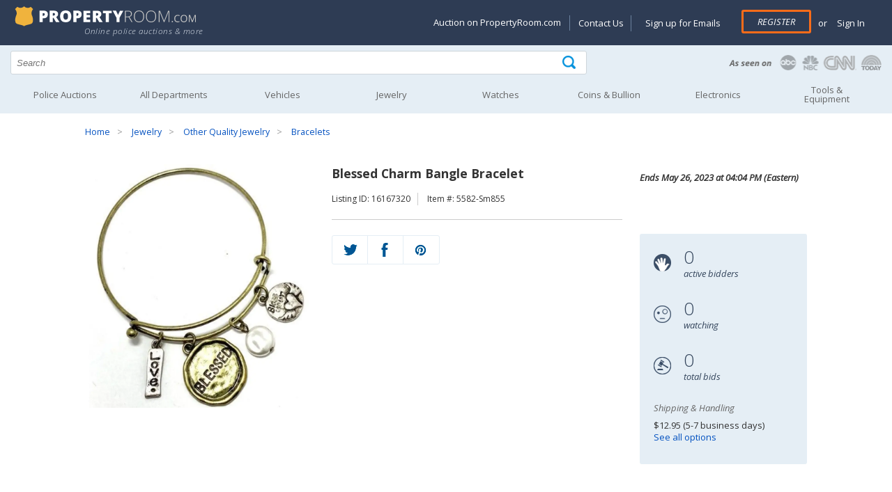

--- FILE ---
content_type: text/html; charset=utf-8
request_url: https://www.propertyroom.com/l/blessed-charm-bangle-bracelet/16167320
body_size: 22198
content:


<!DOCTYPE html>
<html xmlns="http://www.w3.org/1999/xhtml" xml:lang="en" xmlns:fb="http://www.facebook.com/2008/fbml">
<head>

    <style>
    @font-face { font-family: 'Open Sans'; font-display: swap; }
    </style>

    <title>
	Blessed Charm Bangle Bracelet | Property Room
</title><link rel="dns-prefetch" href="https://try.abtasty.com" /><link rel="dns-prefetch" href="https://fonts.googleapis.com" /><link rel="dns-prefetch" href="https://ajax.googleapis.com" /><link rel="dns-prefetch" href="https://connect.facebook.net" /><link rel="dns-prefetch" href="https://www.googletagmanager.com" /><meta http-equiv="Content-Type" content="text/html; charset=UTF-8" /><meta name="viewport" content="width=device-width, initial-scale=1" /><meta http-equiv="X-UA-Compatible" content="IE=edge" /><meta name="referrer" content="origin-when-cross-origin" />
    <meta property="og:title" content="Blessed Charm Bangle Bracelet" />
    
    <meta id="MetaContent_fbShareImgUrl" property="og:image" content="https://content.propertyroom.com/listings/sellers/seller888888913/images/ttlimgs/blessed-charm-bangle-bracelet-888888913_255202375237912524.webp"></meta>
    <meta id="MetaContent_uxNoIndex" name="deleted_robots" content="deleted_noindex"></meta>

        
		<link rel="stylesheet" type="text/css" href="/css/css-header.min.css?3.7.6.2844"/>
	    
		<link rel="stylesheet" type="text/css" href="/css/css-site.min.css?3.7.6.2844"/>
	    
		<link rel="stylesheet" type="text/css" href="/css/css-footer.min.css?3.7.6.2844"/>
	    
        <script defer type="text/javascript" src="/scripts/vs-jquery.min.js?3.7.6.2844"></script>
        <script defer type="text/javascript" src="/scripts/vs-jquery-migrate.min.js?3.7.6.2844"></script>
        
	    <script defer type="text/javascript" src="/scripts/js-site-header.min.js?3.7.6.2844"></script>
	    
        <!-- Google Tag Manager -->
        <script>(function(w,d,s,l,i){w[l] = w[l] || [];w[l].push({'gtm.start':
            new Date().getTime(),event:'gtm.js'});var f=d.getElementsByTagName(s)[0],
            j=d.createElement(s),dl=l!='dataLayer'?'&l='+l:'';j.async=true;j.src=
            'https://www.googletagmanager.com/gtm.js?id=' + i + dl; f.parentNode.insertBefore(j, f);
        })(window, document, 'script', 'dataLayer', 'GTM-KVBP87K');
        function gtag() { window.dataLayer.push(arguments) }
        </script>
        

        <script type="text/javascript">
            var _AJAX_ROOT_URL = '/';//  location.protocol + '//' + location.host + '/';
            var _IMAGE_THEME_PATH = '/images';

            function imageFallback(elem, fallback1, fallback2) {
                var currentSrc = elem['src'];
                var fallbackSrc = null;
                if (!fallback2) {
                    if (currentSrc != fallback1) {
                        fallbackSrc = fallback1;
                    }
                }
                else if (currentSrc != fallback1 && currentSrc != fallback2) {
                    fallbackSrc = fallback1;
                } else if (currentSrc != fallback2) {
                    fallbackSrc = fallback2;
                }

                elem['src'] = fallbackSrc;
                return elem;
            }
        </script>
    
    <style>
        .time-date-container { height: 100px }
    </style>

    
	<link rel="stylesheet" type="text/css" href="/css/css-listings.min.css?3.7.6.2844"/>
	
	<script defer type="text/javascript" src="/scripts/js-listing.min.js?3.7.6.2844"></script>
	
    <link rel="canonical" href="https://www.propertyroom.com:443/l/blessed-charm-bangle-bracelet/16167320" />
<meta name="description" content="Material :&amp;nbsp; Yellow Gold Overlay Lead Free, Hypoallergenic, Tarnish Free Jewelry Brass Weight :&amp;nbsp; 10.0&amp;nbsp; grams Measurements/Size :&amp;nbsp; Will fit 7 Inch Wrist&amp;nbsp;" /></head>
<body id="marketing_background">

    <form method="post" action="./16167320?l=16167320&amp;t=blessed-charm-bangle-bracelet" id="defaultForm">
<div class="aspNetHidden">
<input type="hidden" name="__EVENTTARGET" id="__EVENTTARGET" value="" />
<input type="hidden" name="__EVENTARGUMENT" id="__EVENTARGUMENT" value="" />
<input type="hidden" name="__VIEWSTATE" id="__VIEWSTATE" value="/wEPDwULLTE4MzU1NDY5NzRkZAMQJoVeZTJR24Y86rOaxnI4oeHQ5MGckqiFbOxgzGgk" />
</div>

<script type="text/javascript">
//<![CDATA[
var theForm = document.forms['defaultForm'];
if (!theForm) {
    theForm = document.defaultForm;
}
function __doPostBack(eventTarget, eventArgument) {
    if (!theForm.onsubmit || (theForm.onsubmit() != false)) {
        theForm.__EVENTTARGET.value = eventTarget;
        theForm.__EVENTARGUMENT.value = eventArgument;
        theForm.submit();
    }
}
//]]>
</script>


<div class="aspNetHidden">

	<input type="hidden" name="__VIEWSTATEGENERATOR" id="__VIEWSTATEGENERATOR" value="5B391DF9" />
	<input type="hidden" name="__EVENTVALIDATION" id="__EVENTVALIDATION" value="/wEdABvGNzl4tNPmYY1NK4oWkF2fSoT34iSsPwoSYNWuTPl8XZlma4ymgQeCA+uAhfXIMlD1Jw7x9TF1QVpf2yopLZEKy8bgyEW2TM5+xfNXu6p//bJvYFZzp4+STb5nuyaq/j/Q3ngqFr+r/pqKPl8LT+OaAzVqltQyMjSAGZ0npnB/2ZcDTDrTeBnTY7sNOsF+BaRko3GOHhR63YEZqD9lqK9gU2RmkEyL+Er5uZnceUuObSyfCEx7aFKzLuA6r6d8a0woHIh4+tflkzro6R+rWpathfy/+oB7iyuUtMdZnn0Kxz1DyFZa6oS9eQM1nTHRchEdO/9AaUjI2Eu0NkRL+yoyIF0EF00azQ66EBJgtNcfTmRuUL03VxnPtT31GELS2oluXb1FddWUa0/5HENACQOSalKtT/bpbfbwLJhkFjCYsj30c2w5pkpIcnYIu9xLJ9BQ6uWk2wkEGOYGC4wHKMGpxi1vvrPixc+IispVPV3RNXUCEW6pvzhPFpmGR5NSRkVRrjYlJj0f2DgRB4c8Ul70vH5Tb2GltK7UO6mk9+U73SI/Q9KiGbYsoQzP95UTOBH4gjSnRGFKpb+CCxv2mJNS6n4osxgj6YvkWOfPY/GiZw==" />
</div>
        
        <input type="hidden" name="ctl00$hfCBI" id="hfCBI" value="US" />
        <input type="hidden" name="ctl00$hfLangOpt" id="hfLangOpt" />
        <input type="hidden" name="ctl00$hfUserLangPref" id="hfUserLangPref" />
        
        <input type="hidden" name="ctl00$hfUserLocation" id="hfUserLocation" />
        <input type="hidden" name="ctl00$hfUserGuid" id="hfUserGuid" />

        


<header>

	<div class="logo-section">
		<div class="content-logo-section">
			<div class="section group">
				<div class="col span_5_of_12">
					<a href="/"><img width="275" height="30" src="/images/propertyRoom-notagline.svg" class="logo" alt="PropertyRoom.com" /></a>
                    <div class="tagline">Online police auctions & more</div>
                    
				</div>
				<div class="col span_7_of_12 account-links">

					<a href="#" id="nav-status"><img width="35" height="35" src="/images/icon-account.png" alt="Goto my account" /></a>
                    
					<div id="SiteHeader_uxAccountMenu" class="account-menu not-logged-in">
						<ul id="navigation">
							<li class="showondesktop"><a href="https://www.propertyroom.com/about-us/selling-on-property-room">Auction on PropertyRoom.com</a></li>
							<li class="showondesktop pipeseparator"><a href="https://help.propertyroom.com/support/tickets/new">Contact Us</a></li>
							<li class="showondesktop"><a href="/email/signup">Sign up for Emails</a></li>

                            
							    <li class="register"><a href="/account/register.aspx" class="primary-btn">Register</a></li>
							    <li><span class="or">or</span> <a href="/account/login.aspx"> &nbsp;Sign In</a></li>
                            

                            

							<li class="showonmobile"><a href="/email/signup">Sign up for Emails</a></li>
							<li class="showonmobile"><a href="https://blog.propertyroom.com/">Blog</a></li>
							<li class="showonmobile"><a href="https://www.propertyroom.com/about-us/selling-on-property-room">Auction on PropertyRoom.com</a></li>

							<li>
								<a href="javascript:void(0)" class="country-selected"></a>
							        <ul class="country-ddl"> 
							            <li id="usa" class="usa"><a href="#" class="country-select" data-countrycode="US" data-countrytext="United States" data-langpref="en-us" title="US"><img width="23" height="20" src="/images/flag-usa.png" alt="United States" /></a></li>
							            <li id="canada" class="canada"><a href="#" class="country-select" data-countrycode="CA" data-countrytext="Canada" data-langpref="en-ca" title="Canada"><img width="23" height="20" src="/images/flag-canada.png" alt="Canada" /></a></li>
							            <li id="mexico" class="mexico"><a href="#" class="country-select" data-countrycode="MX" data-countrytext="Mexico"  data-langpref="en-mx" title="Mexico"><img width="23" height="20" src="/images/flag-mexico.png" alt="Mexico" /></a></li>
							        </ul>
							</li>
						</ul>
					</div><!-- end account-menu  -->
				</div><!--  end col span account-links -->
			</div><!-- end section group -->
		</div><!-- end content-logo-section  -->
	</div><!--  end logo-section  -->

    <div class="section group search">
		<div class="col span_8_of_12">
            <div class="search-icon">
            	<input name="ctl00$SiteHeader$q" type="text" id="q" placeholder="Search" autocomplete="off" aria-label="Search terms" />
                <div id="container-autocomplete"></div>
                <input type="submit" name="ctl00$SiteHeader$uxSearchButton" value="" onclick="return ExecuteSearch();" id="uxSearchButton" class="searchinput" aria-label="Tap here to perform a search" />
            </div>
        </div>
        <div class="col span_4_of_12 press-logos">
        	<a href="/about-us/in-the-news"><img width="225" height="30" src="/images/as-seen-on.png" alt="PropertyRoom.com in the news" /></a>
        </div>
	</div><!-- end search -->

    <input type="hidden" name="ctl00$SiteHeader$uxCategorySelected" id="uxCategorySelected" value="0" />

    <nav id="nav" role="navigation">
		<a href="javascript:void(0);" id="left-mobile-menu-show-link" onclick="openMenu();" title="Show navigation">Show navigation</a>
		<a href="javascript:void(0);" id="left-mobile-menu-hide-link" onclick="closeMenu();" title="Hide navigation">Hide navigation</a>
		<ul class="clearfix" id="nav-mobile-left-menu">
			<li id="SiteHeader_uxHomeHeader"><a href="/cat.aspx?policeitems=true">Police Auctions</a></li>
			<li id="SiteHeader_uxAllDeptHeader">
				<a class="only-mobile" data-href="/all-categories.aspx" href="javascript:void(0)" onclick="gotoLinkOrExpand(this);" aria-haspopup="true"><span>All Departments</span></a>
				<a class="only-non-mobile" href="/all-categories.aspx" aria-haspopup="true"><span>All Departments</span></a>
				<ul>
					<li><a href="/qd">Quick Wins</a></li>
					<li><a href="/c/bikes">Bikes</a></li>
					<li><a href="/c/coins">Coins & Bullion</a></li>
					<li><a href="/c/collectibles">Collectibles</a></li>
					<li><a href="/c/computers">Computers</a></li>
					<li><a href="/c/electronics">Electronics</a></li>
					<li><a href="/c/fashion">Fashion</a></li>
					<li><a href="/c/fine-art">Art</a></li>
					<li><a href="/c/jewelry">Jewelry</a></li>
					<li><a href="/c/musical-instruments">Musical Instruments</a></li>
					<li><a href="/c/sunglasses-and-eyewear">Sunglasses & Eyewear</a></li>
					<li><a href="/c/tools-and-equipment">Tools & Equipment</a></li>
					<li><a href="/c/vehicles">Vehicles</a></li>
					<li><a href="/c/watches">Watches</a></li>
					<li><a href="/c/consignment">Consignments</a></li>
					<li><a href="/c/everything-else">Everything Else</a></li>
				</ul>
			</li>
			<li id="SiteHeader_uxVehiclesHeader">
				<a class="only-mobile" data-href="/c/vehicles" href="javascript:void(0)" onclick="gotoLinkOrExpand(this);" aria-haspopup="true"><span>Vehicles</span></a>
				<a class="only-non-mobile" href="/c/vehicles" aria-haspopup="true"><span>Vehicles</span></a>
				<ul>
					<li><a href="/c/vehicles_cars-trucks-vans">Cars, Trucks, Vans</a></li>
					<li><a href="/c/vehicles_motorcycles-and-mopeds">Motorcycles & Mopeds</a></li>
					<li><a href="/c/vehicles_atvs-and-dirt-bikes">ATVs & Dirt Bikes</a></li>
					<li><a href="/c/vehicles_heavy-equipment-and-trailers">Heavy Equipment & Trailers</a></li>
					<li><a href="/c/vehicles_municipal-vehicles">Municipal Vehicles</a></li>
					<li><a href="/c/vehicles_boats-and-planes">Boats & Planes</a></li>
					<li><a href="/c/vehicles_vehicle-parts-and-accessories">Parts & Accessories</a></li>
					<li><a href="/preview/vehicles-on-preview">Vehicles on Preview</a></li>
				</ul>
			</li>
			<li id="SiteHeader_uxJewelryHeader">
				<a class="only-mobile" data-href="/c/jewelry" href="javascript:void(0)" onclick="gotoLinkOrExpand(this);" aria-haspopup="true"><span>Jewelry</span></a>
				<a class="only-non-mobile" href="/c/jewelry" aria-haspopup="true"><span>Jewelry</span></a>
				<ul>
					<li class="nav-category">Shop by Category</li>
					<li><a href="/c/jewelry_fine-jewelry">Fine Jewelry</a></li>
					<li><a href="/c/jewelry_diamond-jewelry">Diamond Jewelry</a></li>
					<li><a href="/c/jewelry_silver-jewelry">Silver Jewelry</a></li>
					<li><a href="/c/jewelry_pearl-jewelry">Pearl Jewelry</a></li>
					<li><a href="/c/jewelry_other-quality-jewelry">Other Quality Jewelry</a></li>
					<li><a href="/c/jewelry_mens-jewelry">Men's Jewelry</a></li>
					<li class="nav-category">Shop by Item Type</li>
					<li><a href="/cc/rings">Rings</a></li>
					<li><a href="/cc/earrings">Earrings</a></li>
					<li><a href="/cc/bracelets">Bracelets</a></li>
					<li><a href="/cc/necklaces-pendants">Necklaces & Pendants</a></li>
					<li><a href="/cc/loose-stones-and-other-jewelry">Loose Stones & Other Jewelry</a></li>
					<li><a href="/cc/bulk-lots">Bulk Lots</a></li>
				</ul>
			</li>
			<li id="SiteHeader_uxWatchesHeader">
				<a class="only-mobile" data-href="/c/watches" href="javascript:void(0)" onclick="gotoLinkOrExpand(this);" aria-haspopup="true"><span>Watches</span></a>
				<a class="only-non-mobile" href="/c/watches" aria-haspopup="true"><span>Watches</span></a>
				<ul>
					<li><a href="/c/watches_mens-watches">Men's Watches</a></li>
					<li><a href="/c/watches_womens-watches">Women's Watches</a></li>
					<li><a href="/c/watches_bulk-lots">Bulk Lots</a></li>
				</ul>
			</li>
            
			<li id="SiteHeader_uxCoinHeader">
				<a class="only-mobile" data-href="/c/coins" href="javascript:void(0)" onclick="gotoLinkOrExpand(this);" aria-haspopup="true"><span>Coins &amp; Bullion</span></a>
				<a class="only-non-mobile" href="/c/coins" aria-haspopup="true"><span>Coins &amp; Bullion</span></a>
                <ul>
					<li><a href="/c/coins_coins">Coins</a></li>
					<li><a href="/c/coins_paper-money">Paper Money</a></li>
					<li><a href="/c/coins_precious-metal">Precious Metal</a></li>
					<li><a href="/c/coins_exonumia-tokens-medals-other-collectibles">Exonumia, Tokens, Medals &amp; Other Collectibles</a></li>
					<li><a href="/c/coins_coin-supplies">Coin Supplies</a></li>
					<li><a href="/c/coins_bulk-lots">Bulk Lots</a></li>
				</ul>
			</li>
			<li id="SiteHeader_uxElectronicsHeader">
				<a class="only-mobile" data-href="/c/electronics" href="javascript:void(0)" onclick="gotoLinkOrExpand(this);" aria-haspopup="true"><span>Electronics</span></a>
				<a class="only-non-mobile" href="/c/electronics" aria-haspopup="true"><span>Electronics</span></a>
				<ul>
					<li><a href="/c/electronics_cameras-and-photo">Cameras & Photo</a></li>
					<li><a href="/c/electronics_car-electronics">Car Electronics</a></li>
					<li><a href="/c/electronics_cell-phones">Cell Phones</a></li>
                    <li><a href="/c/computers">Computers</a></li>
					<li><a href="/c/electronics_gaming-systems-and-games">Gaming Systems & Games</a></li>
					<li><a href="/c/electronics_home-and-pro-audio-video">Home & Pro Audio-Video</a></li>
					<li><a href="/c/electronics_iphone-and-ipod">iPhone & iPod</a></li>
					<li><a href="/c/electronics_bulk-lots-and-other-electronics">Bulk Lots & Other Electronics</a></li>
				</ul>
			</li>
			<li id="SiteHeader_uxArtHeader">
				<a class="only-mobile" data-href="/c/tools-and-equipment" href="javascript:void(0)" onclick="gotoLinkOrExpand(this);" aria-haspopup="true"><span>Tools &amp; Equipment</span></a>
				<a class="only-non-mobile" href="/c/tools-and-equipment" aria-haspopup="true"><span>Tools &amp;<br />Equipment</span></a>
				<ul>
					<li><a href="/c/tools-and-equipment_hand-tools">Hand Tools</a></li>
					<li><a href="/c/tools-and-equipment_lawn-and-garden">Lawn & Garden</a></li>
					<li><a href="/c/tools-and-equipment_other">Other Tools & Equipment</a></li>
					<li><a href="/c/tools-and-equipment_power-tools">Power Tools</a></li>
					<li><a href="/c/tools-and-equipment_commercial-nursery">Commercial Nursery</a></li>
				</ul>
			</li>
		</ul>
	</nav>

</header>


        
    <input type="hidden" name="ctl00$MainContent$auctionFormat" id="auctionFormat" />
    <input type="hidden" name="ctl00$MainContent$userHasBid" id="userHasBid" />

    

<div class="content-container">
	<div class="section group">
		<div class="col span_12_of_12 breadcrumbs">
			<ul id="MainContent_uxBreadCrumbs_bc"><li><a href="/">Home</a></li> <li><a href="/c/jewelry">Jewelry</a></li> <li><a href="/c/jewelry_other-quality-jewelry">Other Quality Jewelry</a></li> <li><a href="/c/jewelry_other-quality-jewelry_bracelets">Bracelets</a></li></ul>
		</div>
	</div>
</div>

    

    <div id="buyer-premium-info">
        Please note that the Buyer’s Premium is non-refundable. <a target="_blank" href="https://help.propertyroom.com/support/solutions/articles/44001805140-buyer-s-premium">Learn more</a>
        <div id="buyer-premium-info-arrow"></div>
    </div>

    <div class="product-info">
        <div class="content-container">
            <div class="section group">
                <div class="col span_4_of_12">

                    <div class="sp-loading" style="position: relative;">
                        <img src="https://content.propertyroom.com/listings/sellers/seller888888913/images/ctrimgs/blessed-charm-bangle-bracelet-888888913_255202375237912524.webp" id="MainContent_uxPhotosLoading" height="350" width="350" onerror="imageFallback(this, &quot;https://content.propertyroom.com/listings/sellers/seller888888913/images/ttlimgs/blessed-charm-bangle-bracelet-888888913_255202375237912524.webp&quot;, &quot;https://www.propertyroom.com/images/350&quot;);" />
                        
                    </div>
                    <div class="sp-wrap">

                        
                                <a href="https://content.propertyroom.com/listings/sellers/seller888888913/images/origimgs/blessed-charm-bangle-bracelet-888888913_255202375237912524.webp" title="View larger">
                                    <img src="https://content.propertyroom.com/listings/sellers/seller888888913/images/ttlimgs/blessed-charm-bangle-bracelet-888888913_255202375237912524.webp" height="60" width="60" role="presentation" 
                                        alt="Blessed Charm Bangle Bracelet"
                                        data-fallback-1="https://www.propertyroom.com/images/350"
                                        data-thumb-index="1"/>
                                </a>
                            
                                <a href="https://content.propertyroom.com/listings/sellers/seller888888913/images/origimgs/blessed-charm-bangle-bracelet-888888913_255202375232600524.webp" title="View larger">
                                    <img src="https://content.propertyroom.com/listings/sellers/seller888888913/images/ttlimgs/blessed-charm-bangle-bracelet-888888913_255202375232600524.webp" height="60" width="60" role="presentation" 
                                        alt="Blessed Charm Bangle Bracelet"
                                        data-fallback-1="https://www.propertyroom.com/images/350"
                                        data-thumb-index="2"/>
                                </a>
                            
                                <a href="https://content.propertyroom.com/listings/sellers/seller888888913/images/origimgs/blessed-charm-bangle-bracelet-888888913_255202375235145524.webp" title="View larger">
                                    <img src="https://content.propertyroom.com/listings/sellers/seller888888913/images/ttlimgs/blessed-charm-bangle-bracelet-888888913_255202375235145524.webp" height="60" width="60" role="presentation" 
                                        alt="Blessed Charm Bangle Bracelet"
                                        data-fallback-1="https://www.propertyroom.com/images/350"
                                        data-thumb-index="3"/>
                                </a>
                            

                        

                        <div class="thumbs-nav-right">
                            <img id="leftarrow" src="/images/thumbnails-navigation-left.png" alt="Go left" height="25" width="25" /><img id="rightarrow" src="/images/thumbnails-navigation-right.png" alt="Go right" height="25" width="25"/></div>
                        <div class="click-to-enlarge">
                            <img src="/images/icon-magnifying-glass.png" alt="Zoom" height="30" width="30" /></div>
                    </div>

                </div>
                <!-- end col span_5_of_12 images -->

                <div id="product-info-section" class="col span_5_of_12">
                    <h1><div id="MainContent_uxProductTitle" class="product-name">Blessed Charm Bangle Bracelet</div></h1>

                    <div class="listing-and-SKU">
                        <ul>
                            <li id="MainContent_uxListingIdentity">Listing ID: 16167320</li>
                            <li id="MainContent_uxItemNumber">Item #: 5582-Sm855</li>
                        </ul>
                    </div>

                    
                    <div id="uxReserveAlmostFlag" style="display: none"></div>

                    <div id="uxDisallowedCountry" class="no-bid-outside-US" style="display: none">
                        <span class="highlight">This auction is unavailable</span> for bids and/or shipping outside of the Continental United States.
               
                    </div>

                    

                    
                     <!-- end hide things if closed -->
                    
                   <div id="MainContent_uxBiddingShare" class="bidding-share-closed bidding-share">
                        
 
<div class="qv-social-list" style="margin-top: 0px">
    <ul style="max-width: 153px;">
        <li><a href="https://twitter.com/intent/tweet?status=Blessed Charm Bangle Bracelet+http://www.propertyroom.com/listing.aspx?l=16167320&t=blessed-charm-bangle-bracelet" id="MainContent_SocialShareButton1_uxTwitterTweet" title="Share on Twitter" aria-label="Share on Twitter" target="_blank"><div class="twitter"></div></a></li>
        <li><a href="https://www.facebook.com/sharer/sharer.php?u=http://www.propertyroom.com/listing.aspx?l=16167320&t=blessed-charm-bangle-bracelet&title=Blessed Charm Bangle Bracelet" id="MainContent_SocialShareButton1_uxFacebookShare" title="Share on Facebook" aria-label="Share on Facebook" target="_blank"><div class="facebook"></div></a></li>
        <li><a href="https://pinterest.com/pin/create/bookmarklet/?media=https%3a%2f%2fcontent.propertyroom.com%2flistings%2fsellers%2fseller888888913%2fimages%2fttlimgs%2fblessed-charm-bangle-bracelet-888888913_255202375237912524.webp&url=https%3a%2f%2fcontent.propertyroom.com%2flistings%2fsellers%2fseller888888913%2fimages%2fttlimgs%2fblessed-charm-bangle-bracelet-888888913_255202375237912524.webp&is_video=false&description=http://www.propertyroom.com/listing.aspx?l=16167320&t=blessed-charm-bangle-bracelet" id="MainContent_SocialShareButton1_uxPinterestShare" title="Share on Pinterest" aria-label="Share on Pinterest" target="_blank"><div class="pinterest"></div></a></li>
    </ul>
    <div class="clear-fix"></div>
</div>

                    </div>
                </div>
                <!-- end col span_5_of_12 images -->

                <div id="time-date" class="col span_3_of_12">
                    <div class="time-date-container">
                        <div class="time-and-date">
                            <div class="time-remaining">

                                <ul id="time-left-day" style="display: none;">
                                    <li>
                                        <img src="/images/icon-time-remaining-lg.png" alt="Time remaining" height="25" width="25" /></li>
                                    <li><span id="show-day-left" style="display: none;"><span class="time-number" id="time-left-day-day">1</span><br />
                                        <span class="time-desc">day(s)</span></span></li>
                                    <li><span class="time-number" id="time-left-day-hour">12</span><br />
                                        <span class="time-desc">hour(s)</span></li>
                                    <li><span class="time-number" id="time-left-day-min">58</span><br />
                                        <span class="time-desc">min(s)</span></li>
                                    <li><span id="show-sec-left" style="display: none;"><span class="time-number" id="time-left-day-sec">36</span><br />
                                        <span class="time-desc">sec(s)</span></span></li>
                                </ul>

                                <ul id="time-left-hour" style="display: none;">
                                    <li>
                                        <img src="/images/icon-time-remaining-lg.png" alt="Time remaining" height="25" width="25" /></li>
                                    <li><span class="time-number" id="time-left-hour-content">59:35</span><br />
                                    </li>
                                </ul>

                                <ul id="time-left-string" style="display: none;">
                                    <li>
                                        <img src="/images/icon-time-remaining-lg.png" alt="Coming soon" height="25" width="25" /></li>
                                    <li><span id="MainContent_uxTimeLeft" class="time-number"><strong>Closed</strong></span><br />
                                    </li>
                                </ul>

                            </div>
                            <div class="ending-date">Ends <span id="MainContent_uxEndTime">May 26, 2023 at 04:04 PM (Eastern)</span></div>
                            <div class="clear-fix"></div>
                        </div>
                        <!-- end time-and-date -->
                    </div>
                    <!-- end time-date-container -->

                    <div class="bidding-stats">
                        <ul>
                            <li>
                                <img src="/images/icon-active-bidders.png" alt="Number of active bidders" height="25" width="25" /></li>
                            <li>
                                <div id="uxActiveBiddersQuickView" class="bidding-stats-number">0</div>
                                <div class="bidding-stats-desc">active bidders</div>
                            </li>
                        </ul>
                        <ul>
                            <li>
                                <img src="/images/icon-watching.png" alt="Number of people watching" height="25" width="25" /></li>
                            <li>
                                <div id="uxWatchListCountQuickView" class="bidding-stats-number">0</div>
                                <div class="bidding-stats-desc">watching</div>
                            </li>
                        </ul>
                        <ul>
                            <li>
                                <img src="/images/icon-total-bids.png" alt="Total number of bids" height="25" width="25" /></li>
                            <li>
                                <div id="uxBidCountQuickView" class="bidding-stats-number">0</div>
                                <div class="bidding-stats-desc">total bids</div>
                            </li>
                        </ul>
                        <div class="stats-bidder-and-shipping">
                            
                            <div id="MainContent_uxShippingQuickViewPnl" class="stats-shipping">
                                <p class="stats-title">Shipping & Handling</p>
                                <p id="MainContent_uxShippingQuickView" class="stats-bidder-shipping">$12.95 (5-7 business days)</p>
                                <p class="stats-bidder-shipping"><a href="#uxDeliveryOptionsTab" onclick="javascript:$('#uxDeliveryOptionsTab').click();">See all options</a></p>
                            </div>
                        </div>
                        <!-- end stats-bidder-and-shipping -->
                        <div class="clear-fix"></div>
                    </div>
                    <!-- end bidding-stats -->

                </div>
                <!-- end col span_3_of_12 images -->
                <div class="clear-fix"></div>
            </div>
            <!-- end section group -->
        </div>
        <!-- end content-container -->
    </div>
    <!-- end product-info -->




    <div class="product-page-tabs">
        <div class="content-container">
            <div class="section group">
                <div class="col span_12_of_12">
                    <ul class="tabs tabs-new">
                        <li class="active" rel="tab1">
                            <img src="/images/icon-description.png" alt="description" class="tab-icons" /><span>Description</span></li>
                        <li rel="tab2" id="uxDeliveryOptionsTab">
                            <img src="/images/icon-delivery.png" alt="delivery options" class="tab-icons" /><span>Delivery Options</span></li>
                        
                        <li rel="tab4">
                            <img src="/images/icon-questions.png" alt="questions" class="tab-icons" /><span>Questions (0)</span></li>
                        <li rel="tab5" class="tab_last">
                            <img src="/images/icon-terms-of-sale.png" alt="terms of sale" class="tab-icons" /><span>Terms of Sale</span></li>
                    </ul>
                    <div class="tab_container">
                        <h3 class="d_active tab_drawer_heading" rel="tab1">Description</h3>
                        <div id="tab1" class="tab_content" style="display: block;">

                            
                            <style type="text/css">.bodyContent {     background-color: #FFFFFF;     font-family: Arial, Helvetica, sans-serif;     font-size: 14px;     line-height: normal;     padding: 15px !important; } .disclaimerContent {     background-color: #FFFFFF;     font-family: Arial, Helvetica, sans-serif;     font-size: 12px;     line-height: normal;     padding: 15px !important; } .bodyContent {     background-color: #FFFFFF;     line-height: inherit; } .headerContent {     color: #345396;     font-family: Arial, Helvetica, sans-serif;     font-size: 17px;     font-weight: bold;     line-height: 100%;     text-align: left;     vertical-align: middle;     background-color: #DEDEDE;     padding: 7px; } .headerContent2 {     font-family: Arial, Helvetica, sans-serif;     font-size: 14px;     line-height: normal;     padding: 15px; } #templateContainer {     background-color: #FFFFFF;     border-color: e6e6e6;     border-width: 1; } #templateHeader {     background-color: #FFFFFF;     border-bottom: 0; }</style>
<table width="100%" cellspacing="0" cellpadding="15" bordercolor="#e6e6e6" border="0">
<tbody>
<tr>
<td class="bodyContent" valign="top">
<div mc:edit="std_content00" style="text-align: center;">
<p style="margin: 0px; text-align: center;"><font face="arial, helvetica, sans-serif" size="3"><b>&nbsp;</b></font></p>
<p style="margin: 0px; text-align: center;"><span style="font-family: arial, helvetica, sans-serif;">                    </span></p>
<p style="text-align: center;"><span style="font-size: 12pt; font-family: arial, helvetica, sans-serif;"><p class=""><b><u><span style="color: #000000; font-family: georgia, times new roman, times, serif; font-size: 12pt;">Material</span></u></b><span style="color: #000000; font-family: georgia, times new roman, times, serif; font-size: 12pt;">:&nbsp;</span><span style="color: #000000; letter-spacing: 0.1px; text-align: center; font-family: georgia, times new roman, times, serif; font-size: 12pt;">Yellow Gold Overlay Lead Free, Hypoallergenic, Tarnish Free Jewelry Brass</span></p>
<p class=""><b><u><span style="color: #000000; font-family: georgia, times new roman, times, serif; font-size: 12pt;">Weight</span></u></b><span style="color: #000000; font-family: georgia, times new roman, times, serif; font-size: 12pt;">:&nbsp;</span><span style="color: #000000; letter-spacing: 0.1px; text-align: center; font-family: georgia, times new roman, times, serif; font-size: 12pt;">10.0&nbsp;</span><span style="color: #000000; font-family: georgia, times new roman, times, serif; font-size: 12pt;">grams</span></p>
<p class=""><b><u><span style="color: #000000; font-family: georgia, times new roman, times, serif; font-size: 12pt;">Measurements/Size</span></u></b><font face=""><span style="color: #000000; font-family: georgia, times new roman, times, serif; font-size: 12pt;">:&nbsp;</span></font><span style="color: #000000; text-align: center; font-family: georgia, times new roman, times, serif; font-size: 12pt;">Will fit 7 Inch Wrist&nbsp;</span></p></span></p>
<p style="text-align: center;"><span style="font-size: 12pt;"><br />
</span></p><p<span style="text-align: center;">
<p style="text-align: center;"><font color="#ff0000" face="times new roman, times, serif" size="4"><span style="font-size: 24pt; font-family: arial, helvetica, sans-serif; color: #ff0000; font-weight: bold;">CLICK BANNER BELOW TO VIEW OTHER ITEM LISTINGS&nbsp;</span></font></p>
<p style="text-align: center;"><span style="font-size: 24pt; color: #ff0000; font-family: arial, helvetica, sans-serif; font-weight: bold;">75% - 85% &nbsp;</span><span style="caret-color: #ff0000; color: #ff0000; font-family: arial, helvetica, sans-serif; font-size: 32px; font-weight: bold;">OFF&nbsp;</span></p>
<p style="text-align: center;"><font color="#ff0000" face="times new roman, times, serif" size="4"><b><span style="font-family: arial, helvetica, sans-serif;">&nbsp;&nbsp;</span></b></font><a target="_self" href="https://www.propertyroom.com/m/Luxury%20line%20wholesale" style="color: #000000; font-family: arial, helvetica, sans-serif; font-size: 13px;"><img src="https://hosting.photobucket.com/images/i/allieesq/Blank_800_x_400.png?width=400&height=500&fit=bounds" border="1" /></a></p>
<p align="center" class="style21" style="color: #000000; font-family: arial, helvetica, sans-serif; font-size: 14px;"><br />
</p>
<p align="center" class="style21" style="color: #000000; font-family: arial, helvetica, sans-serif; font-size: 14px;"><span style="font-family: times new roman, times, serif; font-weight: bold; color: #000000;"><br />
</span></p>
<p style="color: #000000; font-family: arial, helvetica, sans-serif; font-size: 13px; margin: 0px;"><span style="font-family: arial, helvetica, sans-serif; font-size: 13.333333px; font-style: italic;">&nbsp;All images are magnified to show the smallest of detail. Please, refer to the item description for actual weight and size information.&nbsp;</span><span style="font-size: 10pt; font-family: arial, helvetica, sans-serif; font-style: italic;">All weights, measurements and colors are approximate and may vary slightly from the listed dimensions or as seen in the image.&nbsp;Estimated Retail value is for insurance purposes only to obtain insurance and should not be used as a guide for what you pay. Please note that Retail &amp; Replacement Certified value can be different from Market Value and are subject to change from store to store.</span></p>
<p style="color: #000000; font-family: arial, helvetica, sans-serif; font-size: 13px; margin: 0px; text-align: left;"><span style="font-family: georgia, times new roman, times, serif; font-size: 10pt; font-style: italic;"><br />
<br />
</span></p>
<div style="text-align: left;"><span style="font-family: georgia, times new roman, times, serif; font-size: 10pt; font-style: italic;"><br />
</span></div>
<p style="margin: 0px; text-align: left;"><span style="font-family: georgia, times new roman, times, serif; font-size: 10pt; color: #000000;"><br />
</span></p>
<p style="margin: 0px; text-align: center;"><span style="font-family: arial, helvetica, sans-serif; font-size: 10pt; color: #000000;">Luxury-Line Wholesale is dedicated towards offering you, our customer, professional Five-Star Treatment.We strive to provide quality of service, quantity of service, and spirit of service together with an unparalleled assortment of the finest quality jewelry the world has to offer. Luxury-Line Wholesale's management team are experts who posses in excess of&nbsp;20 years experience in the fine jewelry industry.</span><span style="caret-color: #000000; color: #000000; font-family: arial, helvetica, sans-serif; font-size: 13.333333px;">Our valued savvy professionals travel the globe resulting in our unmatched ability to deliver directly to you the highest quality jewelry at savings up to 80% off retail.&nbsp;At Luxury-Line Wholesale our number one goal is to make your shopping experience a memorable one. Our state-of-the-art fulfillment center ensures consistent expedited delivery.&nbsp;If you need assistance with orders, please feel free to email us at&nbsp;<span style="font-weight: bold;">luxurylinewholesale@propertyroom.com</span>&nbsp;Our knowledgeable customer service representatives will be delighted to assist you&nbsp;Monday thru Friday from 9:30 am EST to 5:00 pm EST.</span></p>
<p style="margin: 0px; text-align: left;"><span style="caret-color: #000000; color: #000000; font-family: georgia, times new roman, times, serif; font-size: 13.333333px;"><br />
</span></p>
<div style="text-align: left;"><br />
</div>
<p style="margin: 0px; text-align: left;"><span style="font-family: arial, helvetica, sans-serif;">                                                                </span></p>
<table id="templateContainer" width="100%" cellspacing="0" cellpadding="0" border="0" style="color: #000000; font-family: arial, helvetica, sans-serif; font-size: 13px;">
<tbody>
<tr>
<td class="headerContent" valign="top">
<p style="margin: 0px; text-align: left;"><span style="font-family: arial, helvetica, sans-serif;">Shipping and Returns </span></p></td></tr>
<tr>
<td valign="top">
<p style="margin: 0px; text-align: left;"><span style="font-family: arial, helvetica, sans-serif;">                                                                                                                                                    </span></p>
<table width="100%" cellspacing="0" cellpadding="15" bordercolor="#e6e6e6" border="0">
<tbody>
<tr>
<td class="bodyContent" valign="top">
<p style="margin: 0px; text-align: left;"><span style="font-family: arial, helvetica, sans-serif;">                                </span></p>
<div mc:edit="std_content00">
<p style="margin: 0px; text-align: left;"><span style="font-family: arial, helvetica, sans-serif;">                                    </span></p>
<p style="text-align: left;"><b><span style="font-family: arial, helvetica, sans-serif;">Shipping and Returns</span><br />
</b></p>
<p style="text-align: left;"><span style="color: #000000; text-align: center;"><font color="#000000"><span style="font-size: 11pt; font-family: arial, helvetica, sans-serif;">Please carefully review our </span></font></span><a href="https://help.propertyroom.com/support/solutions/articles/44001804788-shipping-guidelines" style="text-align: center;"><span style="font-size: 11pt; font-family: arial, helvetica, sans-serif;">shipping</span></a><span style="color: #000000; text-align: center; font-size: 11pt; font-family: arial, helvetica, sans-serif;"> and </span><a href="https://help.propertyroom.com/support/solutions/folders/44001196775" style="text-align: center;"><span style="font-size: 11pt; font-family: arial, helvetica, sans-serif;">returns</span></a><span style="color: #000000; text-align: center; font-size: 11pt; font-family: arial, helvetica, sans-serif;"> policy before committing to a bid.</span></p>
<p style="margin: 0px; text-align: left;"><span style="font-size: 11pt; font-family: arial, helvetica, sans-serif;">                                    </span></p>
<p style="text-align: left;"><span style="font-size: 11pt; font-family: arial, helvetica, sans-serif;">Shipping is only available within the US. Shipments to Hawaii and Alaska may warrant additional shipping charges.&nbsp;</span></p>
<p style="text-align: left;"><strong data-start="119" data-end="135" style="caret-color: #000000; color: #000000;"><span style="font-size: 11pt;"><br />
</span></strong></p>
<p style="text-align: left;"></p>
<p data-start="185" data-end="363" class="" style="caret-color: #000000; color: #000000; text-align: left;"><strong data-start="185" data-end="201">Please Note:</strong><br data-start="201" data-end="204" />
Tracking information on USPS.com is archived after 60 days. Once archived, USPS requires a formal request and charges a $10 fee to retrieve tracking details.</p>
<p data-start="365" data-end="635" class="" style="caret-color: #000000; color: #000000; text-align: left;">If your order was not delivered, please notify us within&nbsp;<strong data-start="422" data-end="458">60 days of the order’s ship date</strong>&nbsp;so we can assist while tracking info is still available.<br data-start="515" data-end="518" />
Luxury Line Wholesale is not responsible for USPS archive retrieval fees on orders reported after this 60-day window.&nbsp;</p>
<p style="text-align: left;"><br />
</p>
<p style="margin: 0px; text-align: left;"><span style="font-size: 11pt; font-family: arial, helvetica, sans-serif;">                                    </span></p><span style="font-family: arial, helvetica, sans-serif;">                                </span></div><span style="font-family: arial, helvetica, sans-serif;">                            </span></td></tr></tbody></table><span style="font-family: arial, helvetica, sans-serif;">            </span></td></tr></tbody></table><span style="font-family: arial, helvetica, sans-serif;">                                                                </span>
<table id="templateContainer" width="100%" cellspacing="0" cellpadding="0" border="0" style="color: #000000; font-family: arial, helvetica, sans-serif; font-size: 13px;">
<tbody>
<tr>
<td class="headerContent" valign="top"><span style="font-family: arial, helvetica, sans-serif;">Payment and Sales Tax </span></td></tr>
<tr>
<td valign="top"><span style="font-family: arial, helvetica, sans-serif;">                                                                                                                                                    </span>
<table width="100%" cellspacing="0" cellpadding="15" bordercolor="#e6e6e6" border="0">
<tbody>
<tr>
<td class="bodyContent" valign="top"><span style="font-family: arial, helvetica, sans-serif;">                                </span>
<div mc:edit="std_content00"><span style="font-family: arial, helvetica, sans-serif;">                                    </span>
<p style="text-align: left;"><b><span style="font-family: arial, helvetica, sans-serif;">Payment</span></b></p>
<p style="margin: 0px; text-align: left;"><span style="font-family: arial, helvetica, sans-serif;">                                    </span></p>
<p style="text-align: left;"><span style="font-family: arial, helvetica, sans-serif;">Auction winners are responsible for paying the winning bid amount plus shipping and handling. A valid payment source is required to place a bid on any auction item. The payment source will be automatically processed for payment if you are the successful winner of the item.                                         <br />
                                    </span></p>
<p style="margin: 0px; text-align: left;"><span style="font-family: arial, helvetica, sans-serif;">                                    </span></p>
<p style="text-align: left;"><b><span style="font-family: arial, helvetica, sans-serif;">Sales Tax</span></b></p>
<p style="margin: 0px; text-align: left;"><span style="font-family: arial, helvetica, sans-serif;">                                    </span></p>
<p style="text-align: left;"><span style="font-family: arial, helvetica, sans-serif;">Applicable sales tax may apply. </span></p><span style="font-family: arial, helvetica, sans-serif;">                                </span></div><span style="font-family: arial, helvetica, sans-serif;">                            </span></td></tr></tbody></table><span style="font-family: arial, helvetica, sans-serif;">            </span></td></tr></tbody></table><span style="font-family: arial, helvetica, sans-serif;">                                                    </span>
<table id="templateContainer" width="100%" cellspacing="0" cellpadding="0" border="0" style="color: #000000; font-family: arial, helvetica, sans-serif; font-size: 13px;">
<tbody>
<tr>
<td class="headerContent" valign="top"><span style="font-family: arial, helvetica, sans-serif;">Contact Information </span></td></tr>
<tr>
<td valign="top"><span style="font-family: arial, helvetica, sans-serif;">                                                                                        </span>
<table width="100%" cellspacing="0" cellpadding="15" bordercolor="#e6e6e6" border="0">
<tbody>
<tr>
<td class="bodyContent" align="left" valign="top"><span style="font-family: arial, helvetica, sans-serif;">                                </span>
<div mc:edit="std_content00"><span style="font-family: arial, helvetica, sans-serif;">                                    </span>
<p align="center" style="text-align: left;"><span style="font-family: arial, helvetica, sans-serif;">Customer Service Email: </span><a href="mailto:LuxuryLineWholesale@propertyroom.com@propertyroom.com"><span style="font-family: arial, helvetica, sans-serif;">LuxuryLineWholesale@propertyroom.com</span></a><span style="font-family: arial, helvetica, sans-serif;"> </span></p>
<p style="margin: 0px; text-align: left;"><span style="font-family: arial, helvetica, sans-serif;">                                    </span></p>
<p align="center" style="text-align: left;"><span style="font-family: verdana,arial,helvetica,sans-serif;"><span style="font-family: arial, helvetica, sans-serif;">Please include your order number, listing ID, name and address with all email correspondence. </span><br />
</span></p><span style="font-family: arial, helvetica, sans-serif;">                                    </span>
<p></p><span style="font-family: arial, helvetica, sans-serif;">                                    </span>
<p></p><span style="font-family: arial, helvetica, sans-serif;"> </span></div><span style="font-family: arial, helvetica, sans-serif;"> </span></td></tr></tbody></table></td></tr></tbody></table><span style="font-family: arial, helvetica, sans-serif;">                                                    </span>
<table id="templateContainer" width="100%" cellspacing="0" cellpadding="0" border="0" style="color: #000000; font-family: arial, helvetica, sans-serif; font-size: 13px;">
<tbody>
<tr>
<td class="headerContent" valign="top"><span style="font-family: arial, helvetica, sans-serif;">Warranties and Disclaimer </span></td></tr>
<tr>
<td valign="top"><span style="font-family: arial, helvetica, sans-serif;">                                                                                        </span>
<table width="100%" cellspacing="0" cellpadding="15" bordercolor="#e6e6e6" border="0">
<tbody>
<tr>
<td class="disclaimerContent" valign="top"><span style="font-family: arial, helvetica, sans-serif;">                                </span>
<div mc:edit="std_content00"><span style="font-family: arial, helvetica, sans-serif;">Disclaimer: By bidding on any item, you expressly agree that use of the website and the services is at your sole risk and subject to the user agreement. The website, the services and any goods or services purchased or obtained through the website, the services or any transactions entered into through the website or services are provided on an “as is” and “as available” basis. PropertyRoom disclaims, on its own behalf and, when acting as an agent, on behalf of its principal, all warranties of any kind, whether express or implied, and specifically disclaims any implied warranties of title, merchantability, fitness for a particular purpose and non-infringement. No advice, opinions or information, whether oral or written, obtained from PropertyRoom or through the website or services shall create any warranty. Some jurisdictions do not allow the exclusion of certain warranties, so the some of the foregoing exclusions may not apply to you. This warranty gives you specific legal rights and you may also have other legal rights which vary from jurisdiction to jurisdiction.</span> </div>                            </td>                        </tr>                    </tbody>                </table>            </td>        </tr>    </tbody></table></p<span></div></td></tr></tbody></table>
<p></p>

                            <div class="tabs-left"></div>
                            <div class="tabs-right"></div>
                            <div class="clear-fix"></div>
                            <div class="merchant-banner"></div>
                        </div>
                        <!-- #tab1 -->

                        <h3 class="tab_drawer_heading" rel="tab2">Delivery Options</h3>
                        <div id="tab2" class="tab_content" style="display: none;">
                            <div class="tabs-left-delivery">
                                <p class="merchant-info-header">Shipping</p>
                                <div class="delivery-options">
                                    <ul>
                                        <li>Available delivery methods (select when bidding)</li>
                                        <li>Price</li>
                                    </ul>
                                    <ul>
                                        <li>Customer Pick-up
                                            <span id="MainContent_lblCustomerPickUpPlace"></span></li>
                                        <li id="MainContent_lblCustomerPrickupShipPrice">Not Applicable</li>
                                    </ul>
                                    <ul>
                                        <li>Standard Shipping (5-7 business days)</li>
                                        <li id="MainContent_lblStandardShipPrice">$12.95</li>
                                    </ul>
                                    <ul>
                                        <li>Expedited Shipping (2-4 business days)</li>
                                        <li id="MainContent_lblExpeditedShipPrice">Not Applicable</li>
                                    </ul>
                                </div>

                                

                            </div>
                            <!-- end tabs-left -->

                            
                            <!-- end tabs-right -->

                            <div id="MainContent_PanelShippingWeightGraterThanZero" class="tabs-right-delivery">
                                <p class="merchant-info-header">Notes</p>
                                
                                <p>Shipping Weight:
                                    <span id="MainContent_lblShippingWeightInfo">3 ounces</span>
                                    (Shipping weight for this item was calculated using the greater of the item's dimensional weight or actual weight. <a href="https://help.propertyroom.com/support/solutions/articles/44001804965-dimensional-weight" target="_blank">What is Dimensional Weight?</a> )</p>
                                <p>Please carefully review our <a href="https://help.propertyroom.com/support/solutions/folders/44001196780">shipping</a> and <a href="https://help.propertyroom.com/support/solutions/folders/44001196775">returns</a> policy before committing to a bid.</p>
                                <p>Shipping is only available within the continental United States. International shipping is not available. Applicable sales tax may apply. From time to time, and at its sole discretion, PropertyRoom.com may change the prevailing fee structure for shipping and handling.</p>
                            </div>
                            <!-- end tabs-right -->
                            <div class="clear-fix"></div>

                        </div>
                        <!-- #tab2 -->

                        <h3 class="tab_drawer_heading" rel="tab3">Bid History</h3>
                        <div id="tab3" class="tab_content" style="display: none;">
                            <p class="merchant-info-header">Bid History</p>

                            

                            <div class="bid-history" id="uxBidHistoryTable">
                                <ul>
                                    <li>Bidder</li>
                                    <li>Date</li>
                                    <li>Time</li>
                                    <li>Unit Price</li>
                                </ul>
                                <!--
					  	<ul>
					  		<li>...0663 from Montpelier, VA</li>
					  		<li>07/25/2015</li>
					  		<li>09:47:02 PM</li>
					  		<li><sup>P</sup>$190.00</li>
					  	</ul>
                          -->
                            </div>
                            <!-- end bid-history -->
                            <div class="clear-fix"></div>

                            <div id="MainContent_uxProxyNotePanel">
	
                                <b>Note:</b> <sup>P</sup> Bids placed by proxy. To learn more about proxy bids,
                       
                                <a href="/help/how-to-set-a-proxy-bid">click here</a>.
                     
                            
</div>

                        </div>
                        <!-- #tab3 -->

                        <h3 class="tab_drawer_heading" rel="tab4">Questions</h3>
                        <div id="tab4" class="tab_content" style="display: none;">
                            <p class="merchant-info-header">Questions</p>

                            <div id="uxCustomerQuestionsEmpty" class="merchant-questions">
                                There are currently no questions about this listing.
                     
                            </div>

                            

                            <div id="uxQuestionNotLoggedIn">
                                Have a question about this item? <a href="/account/login.aspx">Sign-in</a> to ask a question.
                     
                            </div>

                            

                        </div>
                        <!-- #tab4 -->

                        <h3 class="tab_drawer_heading" rel="tab5">Terms of Sale</h3>
                        <div id="tab5" class="tab_content" style="display: none;">
                            <p class="merchant-info-header">Terms of Sale</p>
                            
                            <p class="terms-of-sale">Disclaimer: By bidding on any item, you expressly agree that use of the website and the services is at your sole risk and subject to the user agreement. The website, the services and any goods or services purchased or obtained through the website, the services or any transactions entered into through the website or services are provided on an “as is” and “as available” basis. PropertyRoom disclaims, on its own behalf and, when acting as an agent, on behalf of its principal, all warranties of any kind, whether express or implied, and specifically disclaims any implied warranties of title, merchantability, fitness for a particular purpose and non-infringement. No advice, opinions or information, whether oral or written, obtained from PropertyRoom or through the website or services shall create any warranty. Some jurisdictions do not allow the exclusion of certain warranties, so the some of the foregoing exclusions may not apply to you. This warranty gives you specific legal rights and you may also have other legal rights which vary from jurisdiction to jurisdiction.</p>
                        </div>
                        <!-- #tab5 -->

                    </div>
                    <!-- .tab_container -->
                    <!--</div>-->
                </div>
                <!-- end col span_12_of_12 -->
            </div>
            <!-- end section group -->
        </div>
        <!-- end content-container -->
    </div>
    <!-- end product-page-tabs -->

    <div class="rotating-panels" id="morelikethis_container" style="margin-bottom: 0px; margin-top: -30px;">
    </div>

    
<div id="__uxModalPopup" class="GenericModal" style="display: none;">
    <span class="CloseButton" onclick="$.modal.close();"></span>
    <div id="__uxModalContent">
    </div>
</div>

    <input type="hidden" name="ctl00$MainContent$uxBidAcknowledgements$ListingAC" id="ListingAC" value="US" />
<input type="hidden" name="ctl00$MainContent$uxBidAcknowledgements$ListingBTBA" id="ListingBTBA" value="false" />
<input type="hidden" name="ctl00$MainContent$uxBidAcknowledgements$ListingBDR" id="ListingBDR" value="false" />
<input type="hidden" name="ctl00$MainContent$uxBidAcknowledgements$ListingWT" id="ListingWT" value="4500" />
<input type="hidden" name="ctl00$MainContent$uxBidAcknowledgements$ListingSBR" id="ListingSBR" value="false" />
<input type="hidden" name="ctl00$MainContent$uxBidAcknowledgements$ListingUHB" id="ListingUHB" value="false" />
<input type="hidden" name="ctl00$MainContent$uxBidAcknowledgements$MustCheckEmployeeAcknowledge" id="MustCheckEmployeeAcknowledge" />

<div id="uxMessageContainer" class="modal-container pre-registration" style="display:none">
    <div class="modal-headline">Important Auction Information</div>
    <div class="modal-checklists">

        <ul id="uxInternationalMessage" style="display:none">
            <li><input name="" type="checkbox" value="" class="message-checkbox" aria-label="Acknowledge our 'international wire payment only' policy" /></li>
            <li>
                <p class="checklist-header">Payment: <span class="checklist-description">Wire Transfer Only</span></p>
                <p>The only accepted payment method for bidders from Canada and Mexico is wire transfer. To learn more about wire transfers, please read the <a href="#" class="simplemodal-close">FAQ</a> on Wire Transfers for Vehicles and Heavy Industrial Equipment.</p>
            </li>
        </ul>

        <ul id="uxBidDepositMessage" style="display:none;">
            <li><input name="" type="checkbox" value="" class="message-checkbox" aria-label="Acknowledge our 'bid deposit' policy" /></li>
            <li>
                <p class="checklist-header">Payment: <span class="checklist-description">Bid Deposit Required</span></p>
                <p>A bid deposit and verification are required to bid on this auction. In addition, all payments must be made using a wire transfer. To learm more, please read the <a href="#" class="simplemodal-close">Terms of Sale</a>.</p>
            </li>
        </ul>

        <ul id="uxBidtoBeApprovedMessage" style="display:none;">
            <li><input name="" type="checkbox" value="" class="message-checkbox" aria-label="Acknowledge our 'bid to be approved' policy" /></li>
            <li>
                <p class="checklist-header">Bid to be Approved:</p>
                <p><span class="bid-to-be-approved">If your bid does not meet the Reserve Price, THIS SELLER MAY STILL BE WILLING TO ACCEPT THE FINAL TOP BID</span> at the end of the auction. By placing your bid, you agree to PropertyRoom.com's <a href="https://help.propertyroom.com/support/solutions/folders/44001196790" target="_blank">Terms & Conditions</a> 
                    and <a href="https://help.propertyroom.com/support/solutions/articles/44001804935-bidding-and-buying" target="_blank">Bidding &amp; Buying Policy</a>. IF YOUR BID IS APPROVED, YOUR PAYMENT METHOD ON FILE WILL BE CHARGED AUTOMATICALLY.</p>
            </li>
        </ul>

        <ul id="uxWireTransferMessage" style="display:none;">
            <li><input name="" type="checkbox" value="" class="message-checkbox" aria-label="Acknowledge our 'wire payment for amounts over 5000 dollars' policy" /></li>
            <li>
                <p class="checklist-header">Payment: <span class="checklist-description">Wire Transfer for Total Sale Amounts of $5,000 or more</span></p>
                <p>The only accepted payment method at $5,000 or more is wire transfer.  To learn more about wire transfers, please read the 
                    <a href="https://help.propertyroom.com/support/solutions/articles/44001804839-how-do-i-pay---" id="MainContent_uxBidAcknowledgements_uxWireTransferLink" target="_blank">FAQ</a> on Wire Transfers.</p>
            </li>
        </ul>
            
        

        
        
        <ul><li></li><li></li></ul>

    </div>
    <div class="modal-footer">
        <span class="button-inactive">Continue to Bid Page</span>
        <span><a id="MainContent_uxBidAcknowledgements_uxMessageContinue" class="button-active" href="javascript:__doPostBack(&#39;ctl00$MainContent$uxBidAcknowledgements$uxMessageContinue&#39;,&#39;&#39;)">Continue to Bid Page</a></span>
        <span><a href="#" class="cancel-btn simplemodal-close">Cancel</a></span>
    </div>
</div>


		

    <script type="text/x-handlebars-template" id="morelikethis_template">

        <div class="rotating-panels-header">Similar Listings</div>
        <div class="alsrotating-container-rotating" id="demo2">
            <span class="als-prev alsrotating-prev-rotating">
                <img src="/images/pagination-left.png" alt="prev" title="previous" height="35" width="35" /></span>
            <div class="alsrotating-viewport-rotating">
                <ul class="als-wrapper alsrotating-wrapper-rotating">
                    {{#each Listings}}
                    <li class="als-item alsrotating-item-rotating ListingContainer" lid="{{lid}}">
                        <a href="{{{listingurl titseo lid }}}?source=SIMILAR" data-id="uxImageLink_{{lid}}">
                            <img height="100" width="100" loading="lazy" data-id="uxImage_{{lid}}" src="{{{photourl sid imgn}}}" onerror="{{{photofallback sid imgn}}}" alt="{{title}}" />
                        </a>
                        <div class="product-details-container-panels">
                            <div class="product-name-category">
                                <a href="{{{listingurl titseo lid }}}?source=SIMILAR" data-id="uxTitle_{{lid}}">{{title}}</a>
                            </div>
                            <div class="time-bids-category-panels">
                                <ul>
                                    {{#iscomingsoon ActionListing}}
                                    <li>Coming Soon</li>
                                    {{else}}
                                    <li class="uxTimeLeft" data-id="uxTimeLeft_{{lid}}">{{{timeleft ActionListing.sec}}}</li>
                                    {{/iscomingsoon}}
                                    <li class="uxPrice" data-id="uxPrice_{{lid}}">{{{formatmoney ActionListing.win}}}</li>
                                </ul>
                            </div>
                        </div>
                    </li>
                    {{/each}}
                </ul>
            </div>
            <span class="als-next alsrotating-next-rotating">
                <img src="/images/pagination-right.png" alt="next" title="next" height="35" width="35" />
            </span>
        </div>

    </script>


        
<footer>
    <div class="footer-logo-container">
        <div class="footer-logo"><img width="215" height="23" src="/images/pr-logo-footer.png" alt="PropertyRoom.com" /></div>
    </div>

    <div class="footer-content">
        <div class="section group">
            <div class="col span_3_of_12">
                <div class="footer-list">
                    <ul>
                        <li>About Us</li>
						<li><a href="/about-us/company-info">Company Info</a></li>
						<li><a href="/about-us/in-the-news">In the News</a></li>
						<li><a href="/media/epk-backgrounder">Media Kit</a></li>
						<li><a href="/about-us/we-give-back">We Give Back</a></li>
						<li><a href="/testimonials/customer">Customer Reviews & Testimonials</a></li>
						<li><a href="/about-us/management">Meet the Team</a></li>
						<li><a href="https://blog.propertyroom.com/">Our Blog</a></li>
						<li><a href="/about-us/selling-on-property-room">Auction on PropertyRoom.com</a></li>
                        <li><a href="https://www.propertyroom.com/about-us/law-enforcement-and-municipality-auction-services">Law Enforcement & Municipal Agencies Auction Solutions</a></li>
						<li><a href="/about-us/partners">Partners</a></li>
						<li><a href="/about-us/propertyroom-partners-with-egunner">eGunner.com Partnership Information</a></li>
						<li><a href="/about-us/careers" title="Careers">Careers</a></li>
						<li><a href="/about-us/property-room-university">PropertyRoom.com University</a></li>
                    </ul>
                    <ul>
                        <li>Policies</li>
                        <li><a href="https://help.propertyroom.com/support/solutions/folders/44001196790" title="User Agreement" aria-label="User Agreement">User Agreement</a></li>
                        <li><a href="https://help.propertyroom.com/support/solutions/folders/44001196791" title="Privacy Policy" aria-label="Privacy Policy">Privacy Policy</a></li>
						<li><a href="https://help.propertyroom.com/support/solutions/articles/44001869907-california-privacy-policy" title="California Privacy Policy" aria-label="California Privacy Policy">California Privacy Policy</a></li>
                        <li><a href="https://help.propertyroom.com/support/solutions/folders/44001196775" title="Return Policy" aria-label="Return Policy">Return Policy</a></li>
                        <li><a href="https://help.propertyroom.com/support/solutions/folders/44001196792" title="Intellectual Policy" aria-label="Intellectual Policy">Intellectual Policy</a></li>
                    </ul>
                </div>
            </div><!-- end col span4 - first column -->
            <div class="col span_5_of_12">
                <div class="footer-list">
                    <ul>
                        <li>We're Here to Help</li>
                        <li><a href="/account/profile.aspx">Your Account</a></li>
                        <li><a href="https://help.propertyroom.com/support/solutions/articles/44001805004-safe-and-secure">Safe and Secure</a></li>
                        <li><a href="https://help.propertyroom.com/support/solutions/folders/44001196780">Shipping Information</a></li>
                        <li><a href="https://help.propertyroom.com/support/tickets/new">Contact Us</a></li>
                        <li><a href="https://help.propertyroom.com/support/solutions">Help &amp; FAQ</a></li>
                        <li><a href="/help/covid-19-info">COVID-19 Updates</a></li>
                    </ul>
                </div>
                <div class="social-list">
                    <ul>
                        <li><a href="/email/signup" title="Email" aria-label="Email"><div class="email"></div></a></li>
                        <li><a href="https://twitter.com/#!/PropertyRoom" target="_blank" title="Twitter" aria-label="Twitter"><div class="twitter"></div></a></li>
                        <li><a href="https://www.facebook.com/pages/PropertyRoom/90577175136" target="_blank" title="Facebook" aria-label="Facebook"><div class="facebook"></div></a></li>
                        <li><a href="https://pinterest.com/propertyroom/" target="_blank" title="Pinterest" aria-label="Pinterest"><div class="pinterest"></div></a></li>
                        <li><a href="https://www.youtube.com/channel/UCLe0OK6rWquDKN4L-3ZVtTg" target="_blank" title="YouTube" aria-label="YouTube"><div class="youtube"></div></a></li>
                    </ul>
                    <div class="clear-fix"></div>
                </div>
                <div class="email-sign-up">
                    <span>Sign Up</span> for the PropertyRoom.com Newsletter
                    <ul>
                        <li><input id="uxNewsletterFieldFooter" name="" type="text" placeholder="Email Address" aria-label="Enter your email address to subscribe to our newsletter" /></li>
                        <li><a href="javascript:" class="primary-btn uxNewsletterButton" onclick="return NewsletterSubscribe('uxNewsletterFieldFooter');">Sign Up</a></li>
                    </ul>
                    <div class="clear-fix"></div>
                    <div class="agreement uxNewsletterMessage" style="color:Red"></div>
                    <div class="agreement">When you click Sign Up, you're agreeing that you've accepted the <a href="https://help.propertyroom.com/support/solutions/folders/44001196790">User Agreement</a> and <a href="https://help.propertyroom.com/support/solutions/folders/44001196791">Privacy Policy</a></div>
                </div>
            </div><!-- end col span4 - first column -->
            <div class="col span_4_of_12">
                <div class="payment-list">
                    <ul>
                        <li>We Accept</li>
                        <li><a href="https://www.paypal.com/" title="Paypal" aria-label="Paypal"><div class="paypal"></div></a></li>
                        <li><a href="https://www.visa.com/" title="Visa" aria-label="Visa"><div class="visa"></div></a></li>
                        <li><a href="https://www.mastercard.com/" title="Mastercard" aria-label="Mastercard"><div class="mastercard"></div></a></li>
                        <li><a href="https://www.americanexpress.com/" title="American Express" aria-label="American Express"><div class="amex"></div></a></li>
                        <li><a href="https://www.discover.com/" title="Discover" aria-label="Discover"><div class="discover"></div></a></li>
                    </ul>
                    <div class="clear-fix"></div>
                </div>
                <div class="payment-list">
                    <ul>
                        <li>Trusted by</li>
                        <li><a title="PropertyRoom.com, Inc. is a BBB Accredited Auctioneer in Frederick, MD" aria-label="PropertyRoom.com, Inc. is a BBB Accredited Auctioneer in Frederick, MD" href="https://www.bbb.org/greater-maryland/business-reviews/auctioneers/propertyroomcom-in-frederick-md-90230584#bbbseal"><div class="bbb"></div></a></li>
                        <li><a title="Trusted By Over 4100 Agencies" aria-label="Trusted By Over 4100 Agencies" href="https://www.propertyroom.com/about-us/partners"><div class="trusted"></div></a></li>
                        <li><a title="Godaddy.com Secured" aria-label="Godaddy.com Secured" href="https://seal.godaddy.com/verifySeal?sealID=kwPtBJe5G4Iu3XqghnCsTgokMUWp2gZ9gQROQJ7gm7FnBytDVq"><div class="godaddy"></div></a></li>
                    </ul>
                    <div class="clear-fix"></div>
                </div>
                <div class="agreement">
                    Use of PropertyRoom.com website and its affiliates constitutes acceptance of the <a href="https://help.propertyroom.com/support/solutions/folders/44001196790">User Agreement</a>. Copyright © 1999 - 2026 PropertyRoom.com, Inc. All Rights Reserved.
                </div>
            </div><!-- end col span4 - first column -->
        </div><!-- end section group for footer -->
    </div><!-- end product row -->

</footer>
        <input name="ctl00$uxQuickLink" type="hidden" id="uxQuickLink" />
        <div class="slide-out-div">
            <a onclick="return RunQuickSearch(&#39;closingsoon&#39;, this);" id="uxDefaultButton" class="handle" href="javascript:__doPostBack(&#39;ctl00$uxDefaultButton&#39;,&#39;&#39;)">Content</a>
            <div class="quick-links-new"><div class="quick"></div><a onclick="return RunQuickSearch(&#39;quickdeal&#39;, this);" id="uxQuickDealsButton" href="javascript:__doPostBack(&#39;ctl00$uxQuickDealsButton&#39;,&#39;&#39;)">Quick Wins</a></div>
            <div class="quick-links-new"><div class="ending"></div><a onclick="return RunQuickSearch(&#39;closingsoon&#39;, this);" id="uxClosingSoonButton" href="javascript:__doPostBack(&#39;ctl00$uxClosingSoonButton&#39;,&#39;&#39;)">Ending Soonest</a></div>
            <div class="quick-links-new"><div class="new"></div><a onclick="return RunQuickSearch(&#39;openedrecently&#39;, this);" id="uxOpenedRecentlyButton" href="javascript:__doPostBack(&#39;ctl00$uxOpenedRecentlyButton&#39;,&#39;&#39;)">Newly Listed</a></div>
            <div class="quick-links-new"><div class="most"></div><a onclick="return RunQuickSearch(&#39;highestbids&#39;, this);" id="uxHighestBidsButton" href="javascript:__doPostBack(&#39;ctl00$uxHighestBidsButton&#39;,&#39;&#39;)">Most Bids</a></div>
            <div class="quick-links-new"><div class="lowest"></div><a onclick="return RunQuickSearch(&#39;lowestprice&#39;, this);" id="uxLowestPriceButton" href="javascript:__doPostBack(&#39;ctl00$uxLowestPriceButton&#39;,&#39;&#39;)">Lowest Price</a></div>
            <div class="quick-links-new"><div class="highest"></div><a onclick="return RunQuickSearch(&#39;highestprice&#39;, this);" id="uxHighestPriceButton" href="javascript:__doPostBack(&#39;ctl00$uxHighestPriceButton&#39;,&#39;&#39;)">Highest Price</a></div>
        </div>
    </form>

    
    <link rel="stylesheet" as="font" href="/css/vss-swappable-fonts.min.css?3.7.6.2844" />
    <link rel="stylesheet" as="style" href="/css/vss-font-awesome.min.css?3.7.6.2844" />
    <script defer type="text/javascript" src="/scripts/vs-jquery-ui.min.js?3.7.6.2844"></script>
    <script defer type="text/javascript" src="/scripts/vs-fontawesome.min.js?3.7.6.2844" crossorigin="anonymous"></script>
	<script defer type="text/javascript" src="/scripts/js-site-footer.min.js?3.7.6.2844"></script>
	

    <!-- Per Page Script -->
    <script type="module">
        $.event.special.touchstart = {
            setup: function (_, ns, handle) {
                this.addEventListener("touchstart", handle, { passive: !ns.includes("noPreventDefault") });
            }
        };
        $.event.special.touchmove = {
            setup: function (_, ns, handle) {
                this.addEventListener("touchmove", handle, { passive: !ns.includes("noPreventDefault") });
            }
        };
        $.event.special.wheel = {
            setup: function (_, ns, handle) {
                this.addEventListener("wheel", handle, { passive: true });
            }
        };
        $.event.special.mousewheel = {
            setup: function (_, ns, handle) {
                this.addEventListener("mousewheel", handle, { passive: true });
            }
        };

        BindAutoComplete();

        $('.product-image-container img').on('load', function () {
            if ($(this).width() > $(this).height()) {
                $(this).addClass('landscape');
            }
        });

        $('.product-image-container img').each(function () {
            if ($(this).width() > $(this).height()) {
                $(this).addClass('landscape');
            }
        });

        $('.slide-out-div').tabSlideOut({
            tabHandle: '.handle',                       //class of the element that will be your tab
            pathToTabImage: '/images/quick-links.png',   //path to the image for the tab (optionaly can be set using css)
            imageHeight: '148px',                       //height of tab image
            imageWidth: '39px',                         //width of tab image    
            tabLocation: 'left',                        //side of screen where tab lives, top, right, bottom, or left
            speed: 300,                                 //speed of animation
            action: 'click',                            //options: 'click' or 'hover', action to trigger animation
            topPos: '180px',                            //position from the top
            fixedPosition: true                         //options: true makes it stick(fixed position) on scroll
        });

        $('#nav li:has(ul)').doubleTapToGo();

        $('#nav-status').click(function (e) {
            e.preventDefault();
            $('#navigation').toggle();
        });

        // when scrolling, set the mobile menu to "hidden" if
        // it is visible (it's been opened) but it's not in the viewport. this
        // lets the "open" function work again.
        $(document).on('scroll', function (e) {
            if (!$("#REAL-MOBILE-MENU").is(":visible")) return;
            if ($("#REAL-MOBILE-MENU").isInViewport()) return;
            $("#REAL-MOBILE-MENU").hide();
        });
    </script>

    
    <script type="module">
        var LISTING_ID = 16167320;
        var LISTING_FORMAT = "Auction";
        var USER_ID = 0;
        var BIDDER_NAME = "";
        var BIDDER_FIRST_NAME = "";
        var CONTENT_IMAGE_PATH = 'https://content.propertyroom.com/listings/sellers/';
        var LISTING_TITLE = 'Blessed Charm Bangle Bracelet';
        var PLACEHOLDER_URL = 'https://www.propertyroom.com/images/';
        var HAS_FREE_SHIPPING = false;
        var FREE_SHIPPING_HTML = HAS_FREE_SHIPPING ? '<span class="corner free-shipping-large">Free Shipping</span>' : '';

        HandleBarsHelpers.registerHelpers(Handlebars, CONTENT_IMAGE_PATH);

        RefreshListingDetail(LISTING_ID, LISTING_FORMAT);

        $('.sp-wrap').smoothproducts(FREE_SHIPPING_HTML);

        new ImageSlider();
        new WatchListBtn(LISTING_ID, USER_ID, _IMAGE_THEME_PATH);
        new AskQuestionBtn(LISTING_ID);
        new SimilarListings(LISTING_ID, CONTENT_IMAGE_PATH, LISTING_TITLE, PLACEHOLDER_URL);

        CountdownListingDetail(LISTING_FORMAT);

        /* if in tab mode */
        $("ul.tabs li").click(function () {
            $(".tab_content").hide();
            var activeTab = $(this).attr("rel");

            if (activeTab == 'tab3') {
                GetBidHistory(LISTING_ID, LISTING_FORMAT, USER_ID, BIDDER_NAME, BIDDER_FIRST_NAME);
            }

            $("#" + activeTab).fadeIn();

            $("ul.tabs li").removeClass("active");
            $(this).addClass("active");

            $(".tab_drawer_heading").removeClass("d_active");
            $(".tab_drawer_heading[rel^='" + activeTab + "']").addClass("d_active");

        });

        /* if in drawer mode */
        $(".tab_drawer_heading").click(function () {
            $(".tab_content").hide();
            var d_activeTab = $(this).attr("rel");

            if (d_activeTab == 'tab3') {
                GetBidHistory(LISTING_ID, LISTING_FORMAT, USER_ID, BIDDER_NAME, BIDDER_FIRST_NAME);
            }

            //$("#"+d_activeTab).fadeIn();
            $("#" + d_activeTab).show();

            $(".tab_drawer_heading").removeClass("d_active");
            $(this).addClass("d_active");

            $("ul.tabs li").removeClass("active");
            $("ul.tabs li[rel^='" + d_activeTab + "']").addClass("active");

            $(window).scrollTop($(this).offset().top);
        });

        $('#uxBidAmount').keypress(function (e) {
            return allowNumbersDecimalsCommas(e);
        });

        $('.message-checkbox').click(function (e) {
            if ($('.message-checkbox:checked:visible').length == $('.message-checkbox:visible').length) {
                $('.button-inactive').hide();
                $('.button-active').show();
            } else {
                $('.button-inactive').show();
                $('.button-active').hide();
            }
        });

        document.addEventListener( "click", function (event) {
                if (clickingPremium) {
                    clickingPremium = false;
                    return;
                }

                // If user either clicks X button OR clicks outside the modal window, then close modal by calling closeModal()
                if ( $( "#buyer-premium-info" ).is(":visible" ) &&!event.target.closest("#buyer-premium-info") ) {
                    $("#buyer-premium-info").hide();
                }
            },
            false
        )

        document.addEventListener('scroll', function (e) {
            $("#buyer-premium-info").hide();
        });

        window.addEventListener('resize', function () {
            $("#buyer-premium-info").hide();
        });

    </script>
    <script>var clickingPremium = false;</script>


</body>
</html>

--- FILE ---
content_type: application/javascript
request_url: https://www.propertyroom.com/scripts/js-listing.min.js?3.7.6.2844
body_size: 34824
content:
(function(a){var b=[],d=0;var e={init:function(h){this.each(function(){var v={visible_items:3,scrolling_items:1,orientation:"horizontal",circular:"no",autoscroll:"no",interval:4000,speed:600,easing:"swing",direction:"left",start_from:0},m=a(this),u=m.data("als"),n=a(),k=a(),q=a(),p=a(),o=a(),l=a(),C=0,H=0,J=0,G=0,I=0,x=0,z=0,A=0,w=0,y=0,t=0,F=0,B={};B.swipeTreshold=100,B.allowedTime=300;n=a.extend(v,h);if(n.circular=="no"&&n.autoscroll=="yes"){n.circular="yes"}if(n.easing!="linear"||n.easing!="swing"){n.easing="swing"}if(!m.attr("id")||m.attr("id")==""){m.attr("id","als-container_"+d)}m.attr("data-id","als-container_"+d);p=m.find(".als-viewport").attr("data-id","als-viewport_"+d);q=m.find(".als-wrapper").attr("data-id","als-wrapper_"+d);k=m.find(".als-item");C=k.size();if(n.visible_items>C){n.visible_items=C-1}if(n.scrolling_items>n.visible_items){if(n.visible_items>1){n.scrolling_items=n.visible_items-1}else{if(n.visible_items===1){n.scrolling_items=n.visible_items}}}if(n.start_from>C-n.visible_items){n.start_from=0}o=m.find(".als-prev").attr("data-id","als-prev_"+d);l=m.find(".als-next").attr("data-id","als-next_"+d);switch(n.orientation){case"horizontal":default:k.each(function(i){a(this).attr("id","als-item_"+d+"_"+i);J+=a(this).outerWidth(true);if(a(this).outerHeight(true)>z){z=a(this).outerHeight(true)}if(w<n.visible_items){if(n.start_from==0){H+=a(this).outerWidth(true);w++}else{if(i>=n.start_from){H+=a(this).outerWidth(true);w++}}}if(n.start_from!=0){if(y<n.start_from){x+=a(this).outerWidth(true);y++}t=n.start_from}});q.css("width",J);k.css("left",-x);p.css("width",H);q.css("height",z);p.css("height",z);if(n.circular=="yes"&&n.start_from!=0){for(r=0;r<n.start_from;r++){var D=k.last().position(),E=D.left+k.last().outerWidth(true);k.eq(r).css("left",E)}}break;case"vertical":k.each(function(i){a(this).attr("id","als-item_"+d+"_"+i);I+=a(this).outerHeight(true);if(a(this).outerWidth(true)>A){A=a(this).outerWidth(true)}if(w<n.visible_items){if(n.start_from==0){G+=a(this).outerHeight(true);w++}else{if(i>=n.start_from){G+=a(this).outerHeight(true);w++}}}if(n.start_from!=0){if(y<n.start_from){x+=a(this).outerHeight(true);y++}t=n.start_from}});q.css("height",I);k.css("top",-x);p.css("height",G);q.css("width",A);p.css("width",A);if(n.circular=="yes"&&n.start_from!=0){for(r=0;r<n.start_from;r++){var D=k.last().position(),s=D.top+k.last().outerHeight(true);k.eq(r).css("top",s)}}break}if(n.circular=="no"){if(n.start_from==0){o.css("display","none")}if(n.visible_items+n.start_from==C){l.css("display","none")}}l.on("click touchstart touchend",f);o.on("click touchstart touchend",g);p.on("touchstart",function(i){if(i.originalEvent.touches==undefined){var j=i}else{var j=i.originalEvent.touches[0]||i.originalEvent.changedTouches[0]}B.ox=j.pageX;B.oy=j.pageY;B.startTime=new Date().getTime()});p.on("touchmove",function(i){});p.on("touchend",function(i){if(i.originalEvent.touches==undefined){var j=i}else{var j=i.originalEvent.touches[0]||i.originalEvent.changedTouches[0]}B.dx=j.pageX-B.ox;B.dy=j.pageY-B.oy;B.endTime=new Date().getTime()-B.startTime;if(n.orientation=="horizontal"){if(B.dx<-B.swipeTreshold&&B.endTime<B.allowedTime){if(n.circular=="yes"||n.visible_items+n.start_from<C){f(i,p)}}else{if(B.dx>B.swipeTreshold&&B.endTime<B.allowedTime){if(n.circular=="yes"||n.start_from>0){g(i,p)}}}}else{if(B.dy<-B.swipeTreshold&&B.endTime<B.allowedTime){if(n.circular=="yes"||n.visible_items+n.start_from<C){f(i,p)}}else{if(B.dy>B.swipeTreshold&&B.endTime<B.allowedTime){if(n.circular=="yes"||n.start_from>0){g(i,p)}}}}});m.data("als",{container:m,instance:d,options:n,viewport:p,wrapper:q,prev:o,next:l,item:k,num_items:C,wrapper_width:J,viewport_width:H,wrapper_height:I,viewport_height:G,current:t,timer:F,mm:B});u=m.data("als");b[d]=u;if(n.autoscroll=="yes"){a.fn.als("start",d);q.hover(function(){a.fn.als("stop",a(this).attr("data-id"))},function(){a.fn.als("start",a(this).attr("data-id"))})}else{if(n.autoscroll=="no"){a.fn.als("stop",d)}}d++;return b})},next:function(i){i=c(i);var h=b[i],p=h.mm,j=0,k=0;switch(h.options.orientation){case"horizontal":default:var q=0,u=0;switch(h.options.circular){case"no":default:for(j=h.current;j<h.current+h.options.scrolling_items;j++){q+=h.item.eq(j).outerWidth(true)}h.current+=h.options.scrolling_items;for(k=h.current;k<h.current+h.options.visible_items;k++){u+=h.item.eq(k).outerWidth(true)}h.viewport.animate({width:u},h.options.speed,h.options.easing);h.item.animate({left:"-="+q},h.options.speed,h.options.easing);h.item.promise().done(function(){h.next.on("click touchstart touchend",f);h.prev.on("click touchstart touchend",g);h.viewport.on("touchend",function(v){if(v.originalEvent.touches==undefined){var w=v}else{var w=v.originalEvent.touches[0]||v.originalEvent.changedTouches[0]}p.dx=w.pageX-p.ox;p.dy=w.pageY-p.oy;p.endTime=new Date().getTime()-p.startTime;if(h.options.orientation=="horizontal"){if(p.dx<-p.swipeTreshold&&p.endTime<p.allowedTime){if(h.current+h.options.visible_items<h.num_items){f(v,h.viewport)}}else{if(p.dx>p.swipeTreshold&&p.endTime<p.allowedTime){if(h.current>0){g(v,h.viewport)}}}}else{if(p.dy<-p.swipeTreshold&&p.endTime<p.allowedTime){if(h.current+h.options.visible_items<h.num_items){f(v,h.viewport)}}else{if(p.dy>p.swipeTreshold&&p.endTime<p.allowedTime){if(h.current>0){g(v,h.viewport)}}}}})});if(h.current>0){h.prev.show()}if(h.current+h.options.visible_items>=h.num_items){h.next.hide()}break;case"yes":var n=0,o=[];for(j=h.current;j<h.current+h.options.scrolling_items;j++){var l=j;if(j>=h.num_items){l=j-h.num_items}q+=h.item.eq(l).outerWidth(true);o[n]=l;n++}h.current+=h.options.scrolling_items;if(h.current>=h.num_items){h.current-=h.num_items}for(k=h.current;k<h.current+h.options.visible_items;k++){var m=k;if(k>=h.num_items){m=k-h.num_items}u+=h.item.eq(m).outerWidth(true)}h.viewport.animate({width:u},h.options.speed,h.options.easing);h.item.animate({left:"-="+q},h.options.speed,h.options.easing);h.item.promise().done(function(){var v=h.item.last().position(),w=v.left+h.item.last().outerWidth(true);for(k5=0;k5<o.length;k5++){if(o[k5]==0){var v=h.item.last().position(),w=v.left+h.item.last().outerWidth(true)}h.item.eq(o[k5]).css("left",w)}h.next.on("click touchstart touchend",f);h.prev.on("click touchstart touchend",g);h.viewport.on("touchend",function(x){if(x.originalEvent.touches==undefined){var y=x}else{var y=x.originalEvent.touches[0]||x.originalEvent.changedTouches[0]}p.dx=y.pageX-p.ox;p.dy=y.pageY-p.oy;p.endTime=new Date().getTime()-p.startTime;if(h.options.orientation=="horizontal"){if(p.dx<-p.swipeTreshold&&p.endTime<p.allowedTime){f(x,h.viewport)}else{if(p.dx>p.swipeTreshold&&p.endTime<p.allowedTime){g(x,h.viewport)}}}else{if(p.dy<-p.swipeTreshold&&p.endTime<p.allowedTime){f(x,h.viewport)}else{if(p.dy>p.swipeTreshold&&p.endTime<p.allowedTime){g(x,h.viewport)}}}})});break}break;case"vertical":var s=0,t=0;switch(h.options.circular){case"no":default:for(j=h.current;j<h.current+h.options.scrolling_items;j++){s+=h.item.eq(j).outerHeight(true)}h.current+=h.options.scrolling_items;for(k=h.current;k<h.current+h.options.visible_items;k++){t+=h.item.eq(k).outerHeight(true)}h.viewport.animate({height:t},h.options.speed,h.options.easing);h.item.animate({top:"-="+s},h.options.speed,h.options.easing);h.item.promise().done(function(){h.next.on("click touchstart touchend",f);h.prev.on("click touchstart touchend",g);h.viewport.on("touchend",function(v){if(v.originalEvent.touches==undefined){var w=v}else{var w=v.originalEvent.touches[0]||v.originalEvent.changedTouches[0]}p.dx=w.pageX-p.ox;p.dy=w.pageY-p.oy;p.endTime=new Date().getTime()-p.startTime;if(h.options.orientation=="horizontal"){if(p.dx<-p.swipeTreshold&&p.endTime<p.allowedTime){if(h.current+h.options.visible_items<h.num_items){f(v,h.viewport)}}else{if(p.dx>p.swipeTreshold&&p.endTime<p.allowedTime){if(h.current>0){g(v,h.viewport)}}}}else{if(p.dy<-p.swipeTreshold&&p.endTime<p.allowedTime){if(h.current+h.options.visible_items<h.num_items){f(v,h.viewport)}}else{if(p.dy>p.swipeTreshold&&p.endTime<p.allowedTime){if(h.current>0){g(v,h.viewport)}}}}})});if(h.current>0){h.prev.show()}if(h.current+h.options.visible_items>=h.num_items){h.next.hide()}break;case"yes":var n=0,o=[];for(j=h.current;j<h.current+h.options.scrolling_items;j++){var l=j;if(j>=h.num_items){l=j-h.num_items}s+=h.item.eq(l).outerHeight(true);o[n]=l;n++}h.current+=h.options.scrolling_items;if(h.current>=h.num_items){h.current-=h.num_items}for(k=h.current;k<h.current+h.options.visible_items;k++){var m=k;if(k>=h.num_items){m=k-h.num_items}t+=h.item.eq(m).outerHeight(true)}h.viewport.animate({height:t});h.item.animate({top:"-="+s});h.item.promise().done(function(){var w=h.item.last().position(),v=w.top+h.item.last().outerHeight(true);for(k5=0;k5<o.length;k5++){if(o[k5]==0){var w=h.item.last().position(),v=w.top+h.item.last().outerHeight(true)}h.item.eq(o[k5]).css("top",v)}h.next.on("click touchstart touchend",f);h.prev.on("click touchstart touchend",g);h.viewport.on("touchend",function(x){if(x.originalEvent.touches==undefined){var y=x}else{var y=x.originalEvent.touches[0]||x.originalEvent.changedTouches[0]}p.dx=y.pageX-p.ox;p.dy=y.pageY-p.oy;p.endTime=new Date().getTime()-p.startTime;if(h.options.orientation=="horizontal"){if(p.dx<-p.swipeTreshold&&p.endTime<p.allowedTime){f(x,h.viewport)}else{if(p.dx>p.swipeTreshold&&p.endTime<p.allowedTime){g(x,h.viewport)}}}else{if(p.dy<-p.swipeTreshold&&p.endTime<p.allowedTime){f(x,h.viewport)}else{if(p.dy>p.swipeTreshold&&p.endTime<p.allowedTime){g(x,h.viewport)}}}})});break}break}b[i]=h;return b},prev:function(i){i=c(i);var h=b[i],q=h.mm,j=0,k=0;switch(h.options.orientation){case"horizontal":default:var x=0,A=0;switch(h.options.circular){case"no":default:h.current-=h.options.scrolling_items;for(j=h.current;j<h.current+h.options.scrolling_items;j++){x+=h.item.eq(j).outerWidth(true)}for(k=h.current;k<h.current+h.options.visible_items;k++){A+=h.item.eq(k).outerWidth(true)}h.viewport.animate({width:A});h.item.animate({left:"+="+x},h.options.speed,h.options.easing);h.item.promise().done(function(){h.next.on("click touchstart touchend",f);h.prev.on("click touchstart touchend",g);h.viewport.on("touchend",function(B){if(B.originalEvent.touches==undefined){var C=B}else{var C=B.originalEvent.touches[0]||B.originalEvent.changedTouches[0]}q.dx=C.pageX-q.ox;q.dy=C.pageY-q.oy;q.endTime=new Date().getTime()-q.startTime;if(h.options.orientation=="horizontal"){if(q.dx<-q.swipeTreshold&&q.endTime<q.allowedTime){if(h.current+h.options.visible_items<h.num_items){f(B,h.viewport)}}else{if(q.dx>q.swipeTreshold&&q.endTime<q.allowedTime){if(h.current>0){g(B,h.viewport)}}}}else{if(q.dy<-q.swipeTreshold&&q.endTime<q.allowedTime){if(h.current+h.options.visible_items<h.num_items){f(B,h.viewport)}}else{if(q.dy>q.swipeTreshold&&q.endTime<q.allowedTime){if(h.current>0){g(B,h.viewport)}}}}})});if(h.current<=0){h.prev.hide()}if(h.current+h.options.visible_items<h.num_items){h.next.show()}break;case"yes":var o=0,p=[];h.current-=h.options.scrolling_items;if(h.current<0){h.current+=h.num_items}for(j=h.current;j<h.current+h.options.scrolling_items;j++){var l=j;if(j>=h.num_items){l=j-h.num_items}x+=h.item.eq(l).outerWidth(true);p[o]=l;o++}for(k=h.current;k<h.current+h.options.visible_items;k++){var m=k;if(k>=h.num_items){m=k-h.num_items}A+=h.item.eq(m).outerWidth(true)}var u=h.item.first().position(),n=u.left-h.wrapper_width;for(k5=0;k5<p.length;k5++){h.item.eq(p[k5]).css("left",n);if(p[k5]==0){var v=h.item.eq(0).position(),s=v.left-h.wrapper_width;for(k6=0;k6<k5;k6++){h.item.eq(p[k6]).css("left",s)}}}setTimeout(function(){h.viewport.animate({width:A});h.item.animate({left:"+="+x},h.options.speed,h.options.easing);h.item.promise().done(function(){h.next.on("click touchstart touchend",f);h.prev.on("click touchstart touchend",g);h.viewport.on("touchend",function(B){if(B.originalEvent.touches==undefined){var C=B}else{var C=B.originalEvent.touches[0]||B.originalEvent.changedTouches[0]}q.dx=C.pageX-q.ox;q.dy=C.pageY-q.oy;q.endTime=new Date().getTime()-q.startTime;if(h.options.orientation=="horizontal"){if(q.dx<-q.swipeTreshold&&q.endTime<q.allowedTime){f(B,h.viewport)}else{if(q.dx>q.swipeTreshold&&q.endTime<q.allowedTime){g(B,h.viewport)}}}else{if(q.dy<-q.swipeTreshold&&q.endTime<q.allowedTime){f(B,h.viewport)}else{if(q.dy>q.swipeTreshold&&q.endTime<q.allowedTime){g(B,h.viewport)}}}})})},200);break}break;case"vertical":var w=0,z=0;switch(h.options.circular){case"no":default:h.current-=h.options.scrolling_items;for(j=h.current;j<h.current+h.options.scrolling_items;j++){w+=h.item.eq(j).outerHeight(true)}for(k=h.current;k<h.current+h.options.visible_items;k++){z+=h.item.eq(k).outerHeight(true)}h.viewport.animate({height:z});h.item.animate({top:"+="+w},h.options.speed,h.options.easing);h.item.promise().done(function(){h.next.on("click touchstart touchend",f);h.prev.on("click touchstart touchend",g);h.viewport.on("touchend",function(B){if(B.originalEvent.touches==undefined){var C=B}else{var C=B.originalEvent.touches[0]||B.originalEvent.changedTouches[0]}q.dx=C.pageX-q.ox;q.dy=C.pageY-q.oy;q.endTime=new Date().getTime()-q.startTime;if(h.options.orientation=="horizontal"){if(q.dx<-q.swipeTreshold&&q.endTime<q.allowedTime){if(h.current+h.options.visible_items<h.num_items){f(B,h.viewport)}}else{if(q.dx>q.swipeTreshold&&q.endTime<q.allowedTime){if(h.current>0){g(B,h.viewport)}}}}else{if(q.dy<-q.swipeTreshold&&q.endTime<q.allowedTime){if(h.current+h.options.visible_items<h.num_items){f(B,h.viewport)}}else{if(q.dy>q.swipeTreshold&&q.endTime<q.allowedTime){if(h.current>0){g(B,h.viewport)}}}}})});if(h.current<=0){h.prev.hide()}if(h.current+h.options.visible_items<h.num_items){h.next.show()}break;case"yes":var o=0,p=[];h.current-=h.options.scrolling_items;if(h.current<0){h.current+=h.num_items}for(j=h.current;j<h.current+h.options.scrolling_items;j++){var l=j;if(j>=h.num_items){l=j-h.num_items}w+=h.item.eq(l).outerHeight(true);p[o]=l;o++}for(k=h.current;k<h.current+h.options.visible_items;k++){var m=k;if(k>=h.num_items){m=k-h.num_items}z+=h.item.eq(m).outerHeight(true)}var u=h.item.first().position(),y=u.top-h.wrapper_height;for(k5=0;k5<p.length;k5++){h.item.eq(p[k5]).css("top",y);if(p[k5]==0){var v=h.item.eq(0).position(),t=v.top-h.wrapper_height;for(k6=0;k6<k5;k6++){h.item.eq(p[k6]).css("top",t)}}}setTimeout(function(){h.viewport.animate({height:z},h.options.speed,h.options.easing);h.item.animate({top:"+="+w},h.options.speed,h.options.easing);h.item.promise().done(function(){h.next.on("click touchstart touchend",f);h.prev.on("click touchstart touchend",g);h.viewport.on("touchend",function(B){if(B.originalEvent.touches==undefined){var C=B}else{var C=B.originalEvent.touches[0]||B.originalEvent.changedTouches[0]}q.dx=C.pageX-q.ox;q.dy=C.pageY-q.oy;q.endTime=new Date().getTime()-q.startTime;if(h.options.orientation=="horizontal"){if(q.dx<-q.swipeTreshold&&q.endTime<q.allowedTime){f(B,h.viewport)}else{if(q.dx>q.swipeTreshold&&q.endTime<q.allowedTime){g(B,h.viewport)}}}else{if(q.dy<-q.swipeTreshold&&q.endTime<q.allowedTime){f(B,h.viewport)}else{if(q.dy>q.swipeTreshold&&q.endTime<q.allowedTime){g(B,h.viewport)}}}})})},200);break}break}b[i]=h;return b},start:function(i){i=c(i);var h=b[i];if(h.timer!=0){clearInterval(h.timer)}switch(h.options.direction){case"left":case"up":default:h.timer=setInterval(function(){h.next.off();h.prev.off();h.viewport.off("touchend");a.fn.als("next",i)},h.options.interval);break;case"right":case"down":h.timer=setInterval(function(){h.prev.off();h.next.off();h.viewport.off("touchend");a.fn.als("prev",i)},h.options.interval);break}b[i]=h;return b},stop:function(i){i=c(i);var h=b[i];clearInterval(h.timer);b[i]=h;return b},destroy:function(){id=c(a(this).attr("data-id"));var h=b[id];h.prev.off();h.next.off();h.viewport.off();a.fn.als("stop",id);a.removeData(h,"als");this.unbind();this.element=null}};function c(h){if(typeof(h)==="string"){var i=h.indexOf("_");if(i!=-1){h=h.substr(i+1)}}return h}function f(j,h){j.preventDefault();if(h===undefined){h=a(this)}var k=c(h.attr("data-id")),i=b[k];i.next.off();i.prev.off();i.viewport.off("touchend");if(i.options.autoscroll==="yes"){a.fn.als("stop",k)}a.fn.als("next",k);if(i.options.autoscroll==="yes"){a.fn.als("start",k)}}function g(j,h){j.preventDefault();if(h===undefined){h=a(this)}var k=c(h.attr("data-id")),i=b[k];i.prev.off();i.next.off();i.viewport.off("touchend");if(i.options.autoscroll==="yes"){a.fn.als("stop",k)}a.fn.als("prev",k);if(i.options.autoscroll==="yes"){a.fn.als("start",k)}}a.fn.als=function(h){if(e[h]){return e[h].apply(this,Array.prototype.slice.call(arguments,1))}else{if(typeof h==="object"||!h){return e.init.apply(this,arguments)}else{a.error("Method "+h+" does not exist on jQuery.als")}}}})(jQuery);/*

 handlebars v3.0.3

Copyright (C) 2011-2015 by Yehuda Katz

Permission is hereby granted, free of charge, to any person obtaining a copy
of this software and associated documentation files (the "Software"), to deal
in the Software without restriction, including without limitation the rights
to use, copy, modify, merge, publish, distribute, sublicense, and/or sell
copies of the Software, and to permit persons to whom the Software is
furnished to do so, subject to the following conditions:

The above copyright notice and this permission notice shall be included in
all copies or substantial portions of the Software.

THE SOFTWARE IS PROVIDED "AS IS", WITHOUT WARRANTY OF ANY KIND, EXPRESS OR
IMPLIED, INCLUDING BUT NOT LIMITED TO THE WARRANTIES OF MERCHANTABILITY,
FITNESS FOR A PARTICULAR PURPOSE AND NONINFRINGEMENT. IN NO EVENT SHALL THE
AUTHORS OR COPYRIGHT HOLDERS BE LIABLE FOR ANY CLAIM, DAMAGES OR OTHER
LIABILITY, WHETHER IN AN ACTION OF CONTRACT, TORT OR OTHERWISE, ARISING FROM,
OUT OF OR IN CONNECTION WITH THE SOFTWARE OR THE USE OR OTHER DEALINGS IN
THE SOFTWARE.

@license
*/
(function webpackUniversalModuleDefinition(b,a){if(typeof exports==="object"&&typeof module==="object"){module.exports=a()}else{if(typeof define==="function"&&define.amd){define(a)}else{if(typeof exports==="object"){exports.Handlebars=a()}else{b.Handlebars=a()}}}})(this,function(){return(function(c){var b={};function a(e){if(b[e]){return b[e].exports}var d=b[e]={exports:{},id:e,loaded:false};c[e].call(d.exports,d,d.exports,a);d.loaded=true;return d.exports}a.m=c;a.c=b;a.p="";return a(0)})([function(s,q,a){var o=a(1)["default"];q.__esModule=true;var m=a(2);var n=o(m);var c=a(19);var d=o(c);var e=a(20);var f=a(25);var g=a(26);var h=o(g);var i=a(23);var j=o(i);var k=a(18);var l=o(k);var b=n["default"].create;function p(){var t=b();t.compile=function(u,v){return f.compile(u,v,t)};t.precompile=function(u,v){return f.precompile(u,v,t)};t.AST=d["default"];t.Compiler=f.Compiler;t.JavaScriptCompiler=h["default"];t.Parser=e.parser;t.parse=e.parse;return t}var r=p();r.create=p;l["default"](r);r.Visitor=j["default"];r["default"]=r;q["default"]=r;s.exports=q["default"]},function(b,a){a["default"]=function(c){return c&&c.__esModule?c:{"default":c}};a.__esModule=true},function(q,o,a){var l=a(3)["default"];var k=a(1)["default"];o.__esModule=true;var b=a(4);var m=l(b);var h=a(16);var i=k(h);var c=a(6);var d=k(c);var j=a(5);var s=l(j);var g=a(17);var r=l(g);var e=a(18);var f=k(e);function n(){var t=new m.HandlebarsEnvironment();s.extend(t,m);t.SafeString=i["default"];t.Exception=d["default"];t.Utils=s;t.escapeExpression=s.escapeExpression;t.VM=r;t.template=function(u){return r.template(u,t)};return t}var p=n();p.create=n;f["default"](p);p["default"]=p;o["default"]=p;q.exports=o["default"]},function(b,a){a["default"]=function(e){if(e&&e.__esModule){return e}else{var d={};if(e!=null){for(var c in e){if(Object.prototype.hasOwnProperty.call(e,c)){d[c]=e[c]}}}d["default"]=e;return d}};a.__esModule=true},function(m,j,a){var e=a(1)["default"];j.__esModule=true;j.HandlebarsEnvironment=k;var h=a(5);var b=a(6);var c=e(b);var d=a(7);var f=a(15);var g=e(f);var t="3.0.1";j.VERSION=t;var i=6;j.COMPILER_REVISION=i;var q={1:"<= 1.0.rc.2",2:"== 1.0.0-rc.3",3:"== 1.0.0-rc.4",4:"== 1.x.x",5:"== 2.0.0-alpha.x",6:">= 2.0.0-beta.1"};j.REVISION_CHANGES=q;var n="[object Object]";function k(u,v){this.helpers=u||{};this.partials=v||{};d.registerDefaultHelpers(this)}k.prototype={constructor:k,logger:g["default"],log:g["default"].log,registerHelper:function o(v,u){if(h.toString.call(v)===n){if(u){throw new c["default"]("Arg not supported with multiple helpers")}h.extend(this.helpers,v)}else{this.helpers[v]=u}},unregisterHelper:function r(u){delete this.helpers[u]},registerPartial:function p(u,v){if(h.toString.call(u)===n){h.extend(this.partials,u)}else{if(typeof v==="undefined"){throw new c["default"]("Attempting to register a partial as undefined")}this.partials[u]=v}},unregisterPartial:function s(u){delete this.partials[u]}};var l=g["default"].log;j.log=l;j.createFrame=h.createFrame;j.logger=g["default"]},function(n,h){h.__esModule=true;h.extend=i;h.indexOf=j;h.escapeExpression=g;h.isEmpty=l;h.createFrame=d;h.blockParams=c;h.appendContextPath=a;var e={"&":"&amp;","<":"&lt;",">":"&gt;",'"':"&quot;","'":"&#x27;","`":"&#x60;"};var b=/[&<>"'`]/g,o=/[&<>"'`]/;function f(q){return e[q]}function i(s){for(var q=1;q<arguments.length;q++){for(var r in arguments[q]){if(Object.prototype.hasOwnProperty.call(arguments[q],r)){s[r]=arguments[q][r]}}}return s}var p=Object.prototype.toString;h.toString=p;var m=function m(q){return typeof q==="function"};if(m(/x/)){h.isFunction=m=function(q){return typeof q==="function"&&p.call(q)==="[object Function]"}}h.isFunction=m;var k=Array.isArray||function(q){return q&&typeof q==="object"?p.call(q)==="[object Array]":false};h.isArray=k;function j(q,t){for(var r=0,s=q.length;r<s;r++){if(q[r]===t){return r}}return -1}function g(q){if(typeof q!=="string"){if(q&&q.toHTML){return q.toHTML()}else{if(q==null){return""}else{if(!q){return q+""}}}q=""+q}if(!o.test(q)){return q}return q.replace(b,f)}function l(q){if(!q&&q!==0){return true}else{if(k(q)&&q.length===0){return true}else{return false}}}function d(r){var q=i({},r);q._parent=r;return q}function c(r,q){r.path=q;return r}function a(q,r){return(q?q+".":"")+r}},function(d,c){c.__esModule=true;var a=["description","fileName","lineNumber","message","name","number","stack"];function b(i,j){var h=j&&j.loc,g=undefined,e=undefined;if(h){g=h.start.line;e=h.start.column;i+=" - "+g+":"+e}var k=Error.prototype.constructor.call(this,i);for(var f=0;f<a.length;f++){this[a[f]]=k[a[f]]}if(Error.captureStackTrace){Error.captureStackTrace(this,b)}if(h){this.lineNumber=g;this.column=e}}b.prototype=new Error();c["default"]=b;d.exports=c["default"]},function(r,q,a){var p=a(1)["default"];q.__esModule=true;q.registerDefaultHelpers=s;var b=a(8);var c=p(b);var d=a(9);var e=p(d);var f=a(10);var g=p(f);var h=a(11);var i=p(h);var j=a(12);var k=p(j);var l=a(13);var m=p(l);var n=a(14);var o=p(n);function s(t){c["default"](t);e["default"](t);g["default"](t);i["default"](t);k["default"](t);m["default"](t);o["default"](t)}},function(d,c,a){c.__esModule=true;var b=a(5);c["default"]=function(e){e.registerHelper("blockHelperMissing",function(f,j){var i=j.inverse,h=j.fn;if(f===true){return h(this)}else{if(f===false||f==null){return i(this)}else{if(b.isArray(f)){if(f.length>0){if(j.ids){j.ids=[j.name]}return e.helpers.each(f,j)}else{return i(this)}}else{if(j.data&&j.ids){var g=b.createFrame(j.data);g.contextPath=b.appendContextPath(j.data.contextPath,j.name);j={data:g}}return h(f,j)}}}})};d.exports=c["default"]},function(g,f,a){var d=a(1)["default"];f.__esModule=true;var e=a(5);var b=a(6);var c=d(b);f["default"]=function(h){h.registerHelper("each",function(k,t){if(!t){throw new c["default"]("Must pass iterator to #each")}var o=t.fn,q=t.inverse,p=0,v="",m=undefined,l=undefined;if(t.data&&t.ids){l=e.appendContextPath(t.data.contextPath,t.ids[0])+"."}if(e.isFunction(k)){k=k.call(this)}if(t.data){m=e.createFrame(t.data)}function n(i,j,w){if(k[i]==null){return}if(m){m.key=i;m.index=j;m.first=j===0;m.last=!!w;if(l){m.contextPath=l+i}}v=v+o(k[i],{data:m,blockParams:e.blockParams([k[i],i],[l+i,null])})}if(k&&typeof k==="object"){if(e.isArray(k)){for(var r=k.length;p<r;p++){n(p,p,p===k.length-1)}}else{var u=undefined;for(var s in k){if(k.hasOwnProperty(s)){if(u!==undefined){n(u,p-1)}u=s;p++}}if(u){n(u,p-1,true)}}}if(p===0){v=q(this)}return v})};g.exports=f["default"]},function(f,e,a){var d=a(1)["default"];e.__esModule=true;var b=a(6);var c=d(b);e["default"]=function(g){g.registerHelper("helperMissing",function(){if(arguments.length===1){return undefined}else{throw new c["default"]('Missing helper: "'+arguments[arguments.length-1].name+'"')}})};f.exports=e["default"]},function(d,c,a){c.__esModule=true;var b=a(5);c["default"]=function(e){e.registerHelper("if",function(f,g){if(b.isFunction(f)){f=f.call(this)}if(!g.hash.includeZero&&!f||b.isEmpty(f)){return g.inverse(this)}else{return g.fn(this)}});e.registerHelper("unless",function(f,g){return e.helpers["if"].call(this,f,{fn:g.inverse,inverse:g.fn,hash:g.hash})})};d.exports=c["default"]},function(b,a){a.__esModule=true;a["default"]=function(c){c.registerHelper("log",function(){var d=[undefined],g=arguments[arguments.length-1];for(var e=0;e<arguments.length-1;e++){d.push(arguments[e])}var f=1;if(g.hash.level!=null){f=g.hash.level}else{if(g.data&&g.data.level!=null){f=g.data.level}}d[0]=f;c.log.apply(c,d)})};b.exports=a["default"]},function(b,a){a.__esModule=true;a["default"]=function(c){c.registerHelper("lookup",function(e,d){return e&&e[d]})};b.exports=a["default"]},function(d,c,a){c.__esModule=true;var b=a(5);c["default"]=function(e){e.registerHelper("with",function(f,i){if(b.isFunction(f)){f=f.call(this)}var h=i.fn;if(!b.isEmpty(f)){var g=i.data;if(i.data&&i.ids){g=b.createFrame(i.data);g.contextPath=b.appendContextPath(i.data.contextPath,i.ids[0])}return h(f,{data:g,blockParams:b.blockParams([f],[g&&g.contextPath])})}else{return i.inverse(this)}})};d.exports=c["default"]},function(e,a){a.__esModule=true;var c={methodMap:["debug","info","warn","error"],level:"info",lookupLevel:function d(f){if(typeof f==="string"){var g=c.methodMap.indexOf(f.toLowerCase());if(g>=0){f=g}else{f=parseInt(f,10)}}return f},log:function b(h){h=c.lookupLevel(h);if(typeof console!=="undefined"&&c.lookupLevel(c.level)<=h){var j=c.methodMap[h];if(!console[j]){j="log"}for(var g=arguments.length,i=Array(g>1?g-1:0),f=1;f<g;f++){i[f-1]=arguments[f]}console[j].apply(console,i)}}};a["default"]=c;e.exports=a["default"]},function(b,a){a.__esModule=true;function c(d){this.string=d}c.prototype.toString=c.prototype.toHTML=function(){return""+this.string};a["default"]=c;b.exports=a["default"]},function(l,i,a){var f=a(3)["default"];var e=a(1)["default"];i.__esModule=true;i.checkRevision=h;i.template=o;i.wrapProgram=q;i.resolvePartial=n;i.invokePartial=k;i.noop=m;var g=a(5);var p=f(g);var c=a(6);var d=e(c);var b=a(4);function h(r){var s=r&&r[0]||1,u=b.COMPILER_REVISION;if(s!==u){if(s<u){var v=b.REVISION_CHANGES[u],t=b.REVISION_CHANGES[s];throw new d["default"]("Template was precompiled with an older version of Handlebars than the current runtime. Please update your precompiler to a newer version ("+v+") or downgrade your runtime to an older version ("+t+").")}else{throw new d["default"]("Template was precompiled with a newer version of Handlebars than the current runtime. Please update your runtime to a newer version ("+r[1]+").")}}}function o(C,t){if(!t){throw new d["default"]("No environment passed to template")}if(!C||!C.main){throw new d["default"]("Unknown template object: "+typeof C)}t.VM.checkRevision(C.compiler);function v(I,D,H){if(H.hash){D=p.extend({},D,H.hash);if(H.ids){H.ids[0]=true}}I=t.VM.resolvePartial.call(this,I,D,H);var J=t.VM.invokePartial.call(this,I,D,H);if(J==null&&t.compile){H.partials[H.name]=t.compile(I,C.compilerOptions,t);J=H.partials[H.name](D,H)}if(J!=null){if(H.indent){var G=J.split("\n");for(var E=0,F=G.length;E<F;E++){if(!G[E]&&E+1===F){break}G[E]=H.indent+G[E]}J=G.join("\n")}return J}else{throw new d["default"]("The partial "+H.name+" could not be compiled when running in runtime-only mode")}}var r={strict:function B(E,D){if(!(D in E)){throw new d["default"]('"'+D+'" not defined in '+E)}return E[D]},lookup:function x(D,G){var F=D.length;for(var E=0;E<F;E++){if(D[E]&&D[E][G]!=null){return D[E][G]}}},lambda:function w(E,D){return typeof E==="function"?E.call(D):E},escapeExpression:p.escapeExpression,invokePartial:v,fn:function u(D){return C[D]},programs:[],program:function z(I,E,F,D,G){var J=this.programs[I],H=this.fn(I);if(E||G||D||F){J=q(this,I,H,E,F,D,G)}else{if(!J){J=this.programs[I]=q(this,I,H)}}return J},data:function s(E,D){while(E&&D--){E=E._parent}return E},merge:function y(F,D){var E=F||D;if(F&&D&&F!==D){E=p.extend({},D,F)}return E},noop:t.VM.noop,compilerInfo:C.compiler};function A(E){var H=arguments.length<=1||arguments[1]===undefined?{}:arguments[1];var F=H.data;A._setup(H);if(!H.partial&&C.useData){F=j(E,F)}var G=undefined,D=C.useBlockParams?[]:undefined;if(C.useDepths){if(H.depths){G=E!==H.depths[0]?[E].concat(H.depths):H.depths}else{G=[E]}}return""+C.main.call(r,E,r.helpers,r.partials,F,D,G)}A.isTop=true;A._setup=function(D){if(!D.partial){r.helpers=r.merge(D.helpers,t.helpers);if(C.usePartial){r.partials=r.merge(D.partials,t.partials)}}else{r.helpers=D.helpers;r.partials=D.partials}};A._child=function(G,E,D,F){if(C.useBlockParams&&!D){throw new d["default"]("must pass block params")}if(C.useDepths&&!F){throw new d["default"]("must pass parent depths")}return q(r,G,C[G],E,0,D,F)};return A}function q(s,x,w,t,u,r,v){function y(z){var B=arguments.length<=1||arguments[1]===undefined?{}:arguments[1];var A=v;if(v&&z!==v[0]){A=[z].concat(v)}return w.call(s,z,s.helpers,s.partials,B.data||t,r&&[B.blockParams].concat(r),A)}y.program=x;y.depth=v?v.length:0;y.blockParams=u||0;return y}function n(t,r,s){if(!t){t=s.partials[s.name]}else{if(!t.call&&!s.name){s.name=t;t=s.partials[t]}}return t}function k(t,r,s){s.partial=true;if(s.ids){s.data.contextPath=s.ids[0]||s.data.contextPath}if(t===undefined){throw new d["default"]("The partial "+s.name+" could not be found")}else{if(t instanceof Function){return t(r,s)}}}function m(){return""}function j(r,s){if(!s||!("root" in s)){s=s?b.createFrame(s):{};s.root=r}return s}},function(b,a){(function(c){a.__esModule=true;a["default"]=function(e){var f=typeof c!=="undefined"?c:window,d=f.Handlebars;e.noConflict=function(){if(f.Handlebars===e){f.Handlebars=d}}};b.exports=a["default"]}.call(a,(function(){return this}())))},function(j,f){f.__esModule=true;var a={Program:function p(x,v,y,w){this.loc=w;this.type="Program";this.body=x;this.blockParams=v;this.strip=y},MustacheStatement:function k(z,y,w,v,A,x){this.loc=x;this.type="MustacheStatement";this.path=z;this.params=y||[];this.hash=w;this.escaped=v;this.strip=A},BlockStatement:function b(C,B,w,D,x,A,y,v,z){this.loc=z;this.type="BlockStatement";this.path=C;this.params=B||[];this.hash=w;this.program=D;this.inverse=x;this.openStrip=A;this.inverseStrip=y;this.closeStrip=v},PartialStatement:function n(x,y,v,z,w){this.loc=w;this.type="PartialStatement";this.name=x;this.params=y||[];this.hash=v;this.indent="";this.strip=z},ContentStatement:function e(w,v){this.loc=v;this.type="ContentStatement";this.original=this.value=w},CommentStatement:function d(v,x,w){this.loc=w;this.type="CommentStatement";this.value=v;this.strip=x},SubExpression:function t(y,x,v,w){this.loc=w;this.type="SubExpression";this.path=y;this.params=x||[];this.hash=v},PathExpression:function o(v,w,z,y,x){this.loc=x;this.type="PathExpression";this.data=v;this.original=y;this.parts=z;this.depth=w},StringLiteral:function s(w,v){this.loc=v;this.type="StringLiteral";this.original=this.value=w},NumberLiteral:function m(w,v){this.loc=v;this.type="NumberLiteral";this.original=this.value=Number(w)},BooleanLiteral:function c(v,w){this.loc=w;this.type="BooleanLiteral";this.original=this.value=v==="true"},UndefinedLiteral:function u(v){this.loc=v;this.type="UndefinedLiteral";this.original=this.value=undefined},NullLiteral:function l(v){this.loc=v;this.type="NullLiteral";this.original=this.value=null},Hash:function g(w,v){this.loc=v;this.type="Hash";this.pairs=w},HashPair:function h(v,x,w){this.loc=w;this.type="HashPair";this.key=v;this.value=x},helpers:{helperExpression:function i(v){return v.type==="SubExpression"||(v.type==="MustacheStatement"||v.type==="BlockStatement")&&!!(v.params&&v.params.length||v.hash)},scopedId:function q(v){return(/^\.|this\b/.test(v.original))},simpleId:function r(v){return v.parts.length===1&&!a.helpers.scopedId(v)&&!v.depth}}};f["default"]=a;j.exports=f["default"]},function(n,l,a){var e=a(1)["default"];var f=a(3)["default"];l.__esModule=true;l.parse=o;var g=a(21);var h=e(g);var b=a(19);var c=e(b);var j=a(22);var k=e(j);var d=a(24);var m=f(d);var i=a(5);l.parser=h["default"];var p={};i.extend(p,m,c["default"]);function o(q,r){if(q.type==="Program"){return q}h["default"].yy=p;p.locInfo=function(t){return new p.SourceLocation(r&&r.srcName,t)};var s=new k["default"](r);return s.accept(h["default"].parse(q))}},function(c,a){var b=(function(){var h={trace:function j(){},yy:{},symbols_:{error:2,root:3,program:4,EOF:5,program_repetition0:6,statement:7,mustache:8,block:9,rawBlock:10,partial:11,content:12,COMMENT:13,CONTENT:14,openRawBlock:15,rawBlock_repetition_plus0:16,END_RAW_BLOCK:17,OPEN_RAW_BLOCK:18,helperName:19,openRawBlock_repetition0:20,openRawBlock_option0:21,CLOSE_RAW_BLOCK:22,openBlock:23,block_option0:24,closeBlock:25,openInverse:26,block_option1:27,OPEN_BLOCK:28,openBlock_repetition0:29,openBlock_option0:30,openBlock_option1:31,CLOSE:32,OPEN_INVERSE:33,openInverse_repetition0:34,openInverse_option0:35,openInverse_option1:36,openInverseChain:37,OPEN_INVERSE_CHAIN:38,openInverseChain_repetition0:39,openInverseChain_option0:40,openInverseChain_option1:41,inverseAndProgram:42,INVERSE:43,inverseChain:44,inverseChain_option0:45,OPEN_ENDBLOCK:46,OPEN:47,mustache_repetition0:48,mustache_option0:49,OPEN_UNESCAPED:50,mustache_repetition1:51,mustache_option1:52,CLOSE_UNESCAPED:53,OPEN_PARTIAL:54,partialName:55,partial_repetition0:56,partial_option0:57,param:58,sexpr:59,OPEN_SEXPR:60,sexpr_repetition0:61,sexpr_option0:62,CLOSE_SEXPR:63,hash:64,hash_repetition_plus0:65,hashSegment:66,ID:67,EQUALS:68,blockParams:69,OPEN_BLOCK_PARAMS:70,blockParams_repetition_plus0:71,CLOSE_BLOCK_PARAMS:72,path:73,dataName:74,STRING:75,NUMBER:76,BOOLEAN:77,UNDEFINED:78,NULL:79,DATA:80,pathSegments:81,SEP:82,"$accept":0,"$end":1},terminals_:{2:"error",5:"EOF",13:"COMMENT",14:"CONTENT",17:"END_RAW_BLOCK",18:"OPEN_RAW_BLOCK",22:"CLOSE_RAW_BLOCK",28:"OPEN_BLOCK",32:"CLOSE",33:"OPEN_INVERSE",38:"OPEN_INVERSE_CHAIN",43:"INVERSE",46:"OPEN_ENDBLOCK",47:"OPEN",50:"OPEN_UNESCAPED",53:"CLOSE_UNESCAPED",54:"OPEN_PARTIAL",60:"OPEN_SEXPR",63:"CLOSE_SEXPR",67:"ID",68:"EQUALS",70:"OPEN_BLOCK_PARAMS",72:"CLOSE_BLOCK_PARAMS",75:"STRING",76:"NUMBER",77:"BOOLEAN",78:"UNDEFINED",79:"NULL",80:"DATA",82:"SEP"},productions_:[0,[3,2],[4,1],[7,1],[7,1],[7,1],[7,1],[7,1],[7,1],[12,1],[10,3],[15,5],[9,4],[9,4],[23,6],[26,6],[37,6],[42,2],[44,3],[44,1],[25,3],[8,5],[8,5],[11,5],[58,1],[58,1],[59,5],[64,1],[66,3],[69,3],[19,1],[19,1],[19,1],[19,1],[19,1],[19,1],[19,1],[55,1],[55,1],[74,2],[73,1],[81,3],[81,1],[6,0],[6,2],[16,1],[16,2],[20,0],[20,2],[21,0],[21,1],[24,0],[24,1],[27,0],[27,1],[29,0],[29,2],[30,0],[30,1],[31,0],[31,1],[34,0],[34,2],[35,0],[35,1],[36,0],[36,1],[39,0],[39,2],[40,0],[40,1],[41,0],[41,1],[45,0],[45,1],[48,0],[48,2],[49,0],[49,1],[51,0],[51,2],[52,0],[52,1],[56,0],[56,2],[57,0],[57,1],[61,0],[61,2],[62,0],[62,1],[65,1],[65,2],[71,1],[71,2]],performAction:function d(t,q,r,p,s,k,m){var l=k.length-1;switch(s){case 1:return k[l-1];break;case 2:this.$=p.prepareProgram(k[l]);break;case 3:this.$=k[l];break;case 4:this.$=k[l];break;case 5:this.$=k[l];break;case 6:this.$=k[l];break;case 7:this.$=k[l];break;case 8:this.$=new p.CommentStatement(p.stripComment(k[l]),p.stripFlags(k[l],k[l]),p.locInfo(this._$));break;case 9:this.$=new p.ContentStatement(k[l],p.locInfo(this._$));break;case 10:this.$=p.prepareRawBlock(k[l-2],k[l-1],k[l],this._$);break;case 11:this.$={path:k[l-3],params:k[l-2],hash:k[l-1]};break;case 12:this.$=p.prepareBlock(k[l-3],k[l-2],k[l-1],k[l],false,this._$);break;case 13:this.$=p.prepareBlock(k[l-3],k[l-2],k[l-1],k[l],true,this._$);break;case 14:this.$={path:k[l-4],params:k[l-3],hash:k[l-2],blockParams:k[l-1],strip:p.stripFlags(k[l-5],k[l])};break;case 15:this.$={path:k[l-4],params:k[l-3],hash:k[l-2],blockParams:k[l-1],strip:p.stripFlags(k[l-5],k[l])};break;case 16:this.$={path:k[l-4],params:k[l-3],hash:k[l-2],blockParams:k[l-1],strip:p.stripFlags(k[l-5],k[l])};break;case 17:this.$={strip:p.stripFlags(k[l-1],k[l-1]),program:k[l]};break;case 18:var n=p.prepareBlock(k[l-2],k[l-1],k[l],k[l],false,this._$),o=p.prepareProgram([n],k[l-1].loc);o.chained=true;this.$={strip:k[l-2].strip,program:o,chain:true};break;case 19:this.$=k[l];break;case 20:this.$={path:k[l-1],strip:p.stripFlags(k[l-2],k[l])};break;case 21:this.$=p.prepareMustache(k[l-3],k[l-2],k[l-1],k[l-4],p.stripFlags(k[l-4],k[l]),this._$);break;case 22:this.$=p.prepareMustache(k[l-3],k[l-2],k[l-1],k[l-4],p.stripFlags(k[l-4],k[l]),this._$);break;case 23:this.$=new p.PartialStatement(k[l-3],k[l-2],k[l-1],p.stripFlags(k[l-4],k[l]),p.locInfo(this._$));break;case 24:this.$=k[l];break;case 25:this.$=k[l];break;case 26:this.$=new p.SubExpression(k[l-3],k[l-2],k[l-1],p.locInfo(this._$));break;case 27:this.$=new p.Hash(k[l],p.locInfo(this._$));break;case 28:this.$=new p.HashPair(p.id(k[l-2]),k[l],p.locInfo(this._$));break;case 29:this.$=p.id(k[l-1]);break;case 30:this.$=k[l];break;case 31:this.$=k[l];break;case 32:this.$=new p.StringLiteral(k[l],p.locInfo(this._$));break;case 33:this.$=new p.NumberLiteral(k[l],p.locInfo(this._$));break;case 34:this.$=new p.BooleanLiteral(k[l],p.locInfo(this._$));break;case 35:this.$=new p.UndefinedLiteral(p.locInfo(this._$));break;case 36:this.$=new p.NullLiteral(p.locInfo(this._$));break;case 37:this.$=k[l];break;case 38:this.$=k[l];break;case 39:this.$=p.preparePath(true,k[l],this._$);break;case 40:this.$=p.preparePath(false,k[l],this._$);break;case 41:k[l-2].push({part:p.id(k[l]),original:k[l],separator:k[l-1]});this.$=k[l-2];break;case 42:this.$=[{part:p.id(k[l]),original:k[l]}];break;case 43:this.$=[];break;case 44:k[l-1].push(k[l]);break;case 45:this.$=[k[l]];break;case 46:k[l-1].push(k[l]);break;case 47:this.$=[];break;case 48:k[l-1].push(k[l]);break;case 55:this.$=[];break;case 56:k[l-1].push(k[l]);break;case 61:this.$=[];break;case 62:k[l-1].push(k[l]);break;case 67:this.$=[];break;case 68:k[l-1].push(k[l]);break;case 75:this.$=[];break;case 76:k[l-1].push(k[l]);break;case 79:this.$=[];break;case 80:k[l-1].push(k[l]);break;case 83:this.$=[];break;case 84:k[l-1].push(k[l]);break;case 87:this.$=[];break;case 88:k[l-1].push(k[l]);break;case 91:this.$=[k[l]];break;case 92:k[l-1].push(k[l]);break;case 93:this.$=[k[l]];break;case 94:k[l-1].push(k[l]);break}},table:[{3:1,4:2,5:[2,43],6:3,13:[2,43],14:[2,43],18:[2,43],28:[2,43],33:[2,43],47:[2,43],50:[2,43],54:[2,43]},{1:[3]},{5:[1,4]},{5:[2,2],7:5,8:6,9:7,10:8,11:9,12:10,13:[1,11],14:[1,18],15:16,18:[1,21],23:14,26:15,28:[1,19],33:[1,20],38:[2,2],43:[2,2],46:[2,2],47:[1,12],50:[1,13],54:[1,17]},{1:[2,1]},{5:[2,44],13:[2,44],14:[2,44],18:[2,44],28:[2,44],33:[2,44],38:[2,44],43:[2,44],46:[2,44],47:[2,44],50:[2,44],54:[2,44]},{5:[2,3],13:[2,3],14:[2,3],18:[2,3],28:[2,3],33:[2,3],38:[2,3],43:[2,3],46:[2,3],47:[2,3],50:[2,3],54:[2,3]},{5:[2,4],13:[2,4],14:[2,4],18:[2,4],28:[2,4],33:[2,4],38:[2,4],43:[2,4],46:[2,4],47:[2,4],50:[2,4],54:[2,4]},{5:[2,5],13:[2,5],14:[2,5],18:[2,5],28:[2,5],33:[2,5],38:[2,5],43:[2,5],46:[2,5],47:[2,5],50:[2,5],54:[2,5]},{5:[2,6],13:[2,6],14:[2,6],18:[2,6],28:[2,6],33:[2,6],38:[2,6],43:[2,6],46:[2,6],47:[2,6],50:[2,6],54:[2,6]},{5:[2,7],13:[2,7],14:[2,7],18:[2,7],28:[2,7],33:[2,7],38:[2,7],43:[2,7],46:[2,7],47:[2,7],50:[2,7],54:[2,7]},{5:[2,8],13:[2,8],14:[2,8],18:[2,8],28:[2,8],33:[2,8],38:[2,8],43:[2,8],46:[2,8],47:[2,8],50:[2,8],54:[2,8]},{19:22,67:[1,32],73:23,74:24,75:[1,25],76:[1,26],77:[1,27],78:[1,28],79:[1,29],80:[1,31],81:30},{19:33,67:[1,32],73:23,74:24,75:[1,25],76:[1,26],77:[1,27],78:[1,28],79:[1,29],80:[1,31],81:30},{4:34,6:3,13:[2,43],14:[2,43],18:[2,43],28:[2,43],33:[2,43],38:[2,43],43:[2,43],46:[2,43],47:[2,43],50:[2,43],54:[2,43]},{4:35,6:3,13:[2,43],14:[2,43],18:[2,43],28:[2,43],33:[2,43],43:[2,43],46:[2,43],47:[2,43],50:[2,43],54:[2,43]},{12:37,14:[1,18],16:36},{19:39,55:38,59:40,60:[1,41],67:[1,32],73:23,74:24,75:[1,25],76:[1,26],77:[1,27],78:[1,28],79:[1,29],80:[1,31],81:30},{5:[2,9],13:[2,9],14:[2,9],17:[2,9],18:[2,9],28:[2,9],33:[2,9],38:[2,9],43:[2,9],46:[2,9],47:[2,9],50:[2,9],54:[2,9]},{19:42,67:[1,32],73:23,74:24,75:[1,25],76:[1,26],77:[1,27],78:[1,28],79:[1,29],80:[1,31],81:30},{19:43,67:[1,32],73:23,74:24,75:[1,25],76:[1,26],77:[1,27],78:[1,28],79:[1,29],80:[1,31],81:30},{19:44,67:[1,32],73:23,74:24,75:[1,25],76:[1,26],77:[1,27],78:[1,28],79:[1,29],80:[1,31],81:30},{32:[2,75],48:45,60:[2,75],67:[2,75],75:[2,75],76:[2,75],77:[2,75],78:[2,75],79:[2,75],80:[2,75]},{22:[2,30],32:[2,30],53:[2,30],60:[2,30],63:[2,30],67:[2,30],70:[2,30],75:[2,30],76:[2,30],77:[2,30],78:[2,30],79:[2,30],80:[2,30]},{22:[2,31],32:[2,31],53:[2,31],60:[2,31],63:[2,31],67:[2,31],70:[2,31],75:[2,31],76:[2,31],77:[2,31],78:[2,31],79:[2,31],80:[2,31]},{22:[2,32],32:[2,32],53:[2,32],60:[2,32],63:[2,32],67:[2,32],70:[2,32],75:[2,32],76:[2,32],77:[2,32],78:[2,32],79:[2,32],80:[2,32]},{22:[2,33],32:[2,33],53:[2,33],60:[2,33],63:[2,33],67:[2,33],70:[2,33],75:[2,33],76:[2,33],77:[2,33],78:[2,33],79:[2,33],80:[2,33]},{22:[2,34],32:[2,34],53:[2,34],60:[2,34],63:[2,34],67:[2,34],70:[2,34],75:[2,34],76:[2,34],77:[2,34],78:[2,34],79:[2,34],80:[2,34]},{22:[2,35],32:[2,35],53:[2,35],60:[2,35],63:[2,35],67:[2,35],70:[2,35],75:[2,35],76:[2,35],77:[2,35],78:[2,35],79:[2,35],80:[2,35]},{22:[2,36],32:[2,36],53:[2,36],60:[2,36],63:[2,36],67:[2,36],70:[2,36],75:[2,36],76:[2,36],77:[2,36],78:[2,36],79:[2,36],80:[2,36]},{22:[2,40],32:[2,40],53:[2,40],60:[2,40],63:[2,40],67:[2,40],70:[2,40],75:[2,40],76:[2,40],77:[2,40],78:[2,40],79:[2,40],80:[2,40],82:[1,46]},{67:[1,32],81:47},{22:[2,42],32:[2,42],53:[2,42],60:[2,42],63:[2,42],67:[2,42],70:[2,42],75:[2,42],76:[2,42],77:[2,42],78:[2,42],79:[2,42],80:[2,42],82:[2,42]},{51:48,53:[2,79],60:[2,79],67:[2,79],75:[2,79],76:[2,79],77:[2,79],78:[2,79],79:[2,79],80:[2,79]},{24:49,37:51,38:[1,53],42:52,43:[1,54],44:50,46:[2,51]},{27:55,42:56,43:[1,54],46:[2,53]},{12:58,14:[1,18],17:[1,57]},{14:[2,45],17:[2,45]},{32:[2,83],56:59,60:[2,83],67:[2,83],75:[2,83],76:[2,83],77:[2,83],78:[2,83],79:[2,83],80:[2,83]},{32:[2,37],60:[2,37],67:[2,37],75:[2,37],76:[2,37],77:[2,37],78:[2,37],79:[2,37],80:[2,37]},{32:[2,38],60:[2,38],67:[2,38],75:[2,38],76:[2,38],77:[2,38],78:[2,38],79:[2,38],80:[2,38]},{19:60,67:[1,32],73:23,74:24,75:[1,25],76:[1,26],77:[1,27],78:[1,28],79:[1,29],80:[1,31],81:30},{29:61,32:[2,55],60:[2,55],67:[2,55],70:[2,55],75:[2,55],76:[2,55],77:[2,55],78:[2,55],79:[2,55],80:[2,55]},{32:[2,61],34:62,60:[2,61],67:[2,61],70:[2,61],75:[2,61],76:[2,61],77:[2,61],78:[2,61],79:[2,61],80:[2,61]},{20:63,22:[2,47],60:[2,47],67:[2,47],75:[2,47],76:[2,47],77:[2,47],78:[2,47],79:[2,47],80:[2,47]},{19:67,32:[2,77],49:64,58:65,59:68,60:[1,41],64:66,65:69,66:70,67:[1,71],73:23,74:24,75:[1,25],76:[1,26],77:[1,27],78:[1,28],79:[1,29],80:[1,31],81:30},{67:[1,72]},{22:[2,39],32:[2,39],53:[2,39],60:[2,39],63:[2,39],67:[2,39],70:[2,39],75:[2,39],76:[2,39],77:[2,39],78:[2,39],79:[2,39],80:[2,39],82:[1,46]},{19:67,52:73,53:[2,81],58:74,59:68,60:[1,41],64:75,65:69,66:70,67:[1,71],73:23,74:24,75:[1,25],76:[1,26],77:[1,27],78:[1,28],79:[1,29],80:[1,31],81:30},{25:76,46:[1,77]},{46:[2,52]},{4:78,6:3,13:[2,43],14:[2,43],18:[2,43],28:[2,43],33:[2,43],38:[2,43],43:[2,43],46:[2,43],47:[2,43],50:[2,43],54:[2,43]},{46:[2,19]},{19:79,67:[1,32],73:23,74:24,75:[1,25],76:[1,26],77:[1,27],78:[1,28],79:[1,29],80:[1,31],81:30},{4:80,6:3,13:[2,43],14:[2,43],18:[2,43],28:[2,43],33:[2,43],46:[2,43],47:[2,43],50:[2,43],54:[2,43]},{25:81,46:[1,77]},{46:[2,54]},{5:[2,10],13:[2,10],14:[2,10],18:[2,10],28:[2,10],33:[2,10],38:[2,10],43:[2,10],46:[2,10],47:[2,10],50:[2,10],54:[2,10]},{14:[2,46],17:[2,46]},{19:67,32:[2,85],57:82,58:83,59:68,60:[1,41],64:84,65:69,66:70,67:[1,71],73:23,74:24,75:[1,25],76:[1,26],77:[1,27],78:[1,28],79:[1,29],80:[1,31],81:30},{60:[2,87],61:85,63:[2,87],67:[2,87],75:[2,87],76:[2,87],77:[2,87],78:[2,87],79:[2,87],80:[2,87]},{19:67,30:86,32:[2,57],58:87,59:68,60:[1,41],64:88,65:69,66:70,67:[1,71],70:[2,57],73:23,74:24,75:[1,25],76:[1,26],77:[1,27],78:[1,28],79:[1,29],80:[1,31],81:30},{19:67,32:[2,63],35:89,58:90,59:68,60:[1,41],64:91,65:69,66:70,67:[1,71],70:[2,63],73:23,74:24,75:[1,25],76:[1,26],77:[1,27],78:[1,28],79:[1,29],80:[1,31],81:30},{19:67,21:92,22:[2,49],58:93,59:68,60:[1,41],64:94,65:69,66:70,67:[1,71],73:23,74:24,75:[1,25],76:[1,26],77:[1,27],78:[1,28],79:[1,29],80:[1,31],81:30},{32:[1,95]},{32:[2,76],60:[2,76],67:[2,76],75:[2,76],76:[2,76],77:[2,76],78:[2,76],79:[2,76],80:[2,76]},{32:[2,78]},{22:[2,24],32:[2,24],53:[2,24],60:[2,24],63:[2,24],67:[2,24],70:[2,24],75:[2,24],76:[2,24],77:[2,24],78:[2,24],79:[2,24],80:[2,24]},{22:[2,25],32:[2,25],53:[2,25],60:[2,25],63:[2,25],67:[2,25],70:[2,25],75:[2,25],76:[2,25],77:[2,25],78:[2,25],79:[2,25],80:[2,25]},{22:[2,27],32:[2,27],53:[2,27],63:[2,27],66:96,67:[1,97],70:[2,27]},{22:[2,91],32:[2,91],53:[2,91],63:[2,91],67:[2,91],70:[2,91]},{22:[2,42],32:[2,42],53:[2,42],60:[2,42],63:[2,42],67:[2,42],68:[1,98],70:[2,42],75:[2,42],76:[2,42],77:[2,42],78:[2,42],79:[2,42],80:[2,42],82:[2,42]},{22:[2,41],32:[2,41],53:[2,41],60:[2,41],63:[2,41],67:[2,41],70:[2,41],75:[2,41],76:[2,41],77:[2,41],78:[2,41],79:[2,41],80:[2,41],82:[2,41]},{53:[1,99]},{53:[2,80],60:[2,80],67:[2,80],75:[2,80],76:[2,80],77:[2,80],78:[2,80],79:[2,80],80:[2,80]},{53:[2,82]},{5:[2,12],13:[2,12],14:[2,12],18:[2,12],28:[2,12],33:[2,12],38:[2,12],43:[2,12],46:[2,12],47:[2,12],50:[2,12],54:[2,12]},{19:100,67:[1,32],73:23,74:24,75:[1,25],76:[1,26],77:[1,27],78:[1,28],79:[1,29],80:[1,31],81:30},{37:51,38:[1,53],42:52,43:[1,54],44:102,45:101,46:[2,73]},{32:[2,67],39:103,60:[2,67],67:[2,67],70:[2,67],75:[2,67],76:[2,67],77:[2,67],78:[2,67],79:[2,67],80:[2,67]},{46:[2,17]},{5:[2,13],13:[2,13],14:[2,13],18:[2,13],28:[2,13],33:[2,13],38:[2,13],43:[2,13],46:[2,13],47:[2,13],50:[2,13],54:[2,13]},{32:[1,104]},{32:[2,84],60:[2,84],67:[2,84],75:[2,84],76:[2,84],77:[2,84],78:[2,84],79:[2,84],80:[2,84]},{32:[2,86]},{19:67,58:106,59:68,60:[1,41],62:105,63:[2,89],64:107,65:69,66:70,67:[1,71],73:23,74:24,75:[1,25],76:[1,26],77:[1,27],78:[1,28],79:[1,29],80:[1,31],81:30},{31:108,32:[2,59],69:109,70:[1,110]},{32:[2,56],60:[2,56],67:[2,56],70:[2,56],75:[2,56],76:[2,56],77:[2,56],78:[2,56],79:[2,56],80:[2,56]},{32:[2,58],70:[2,58]},{32:[2,65],36:111,69:112,70:[1,110]},{32:[2,62],60:[2,62],67:[2,62],70:[2,62],75:[2,62],76:[2,62],77:[2,62],78:[2,62],79:[2,62],80:[2,62]},{32:[2,64],70:[2,64]},{22:[1,113]},{22:[2,48],60:[2,48],67:[2,48],75:[2,48],76:[2,48],77:[2,48],78:[2,48],79:[2,48],80:[2,48]},{22:[2,50]},{5:[2,21],13:[2,21],14:[2,21],18:[2,21],28:[2,21],33:[2,21],38:[2,21],43:[2,21],46:[2,21],47:[2,21],50:[2,21],54:[2,21]},{22:[2,92],32:[2,92],53:[2,92],63:[2,92],67:[2,92],70:[2,92]},{68:[1,98]},{19:67,58:114,59:68,60:[1,41],67:[1,32],73:23,74:24,75:[1,25],76:[1,26],77:[1,27],78:[1,28],79:[1,29],80:[1,31],81:30},{5:[2,22],13:[2,22],14:[2,22],18:[2,22],28:[2,22],33:[2,22],38:[2,22],43:[2,22],46:[2,22],47:[2,22],50:[2,22],54:[2,22]},{32:[1,115]},{46:[2,18]},{46:[2,74]},{19:67,32:[2,69],40:116,58:117,59:68,60:[1,41],64:118,65:69,66:70,67:[1,71],70:[2,69],73:23,74:24,75:[1,25],76:[1,26],77:[1,27],78:[1,28],79:[1,29],80:[1,31],81:30},{5:[2,23],13:[2,23],14:[2,23],18:[2,23],28:[2,23],33:[2,23],38:[2,23],43:[2,23],46:[2,23],47:[2,23],50:[2,23],54:[2,23]},{63:[1,119]},{60:[2,88],63:[2,88],67:[2,88],75:[2,88],76:[2,88],77:[2,88],78:[2,88],79:[2,88],80:[2,88]},{63:[2,90]},{32:[1,120]},{32:[2,60]},{67:[1,122],71:121},{32:[1,123]},{32:[2,66]},{14:[2,11]},{22:[2,28],32:[2,28],53:[2,28],63:[2,28],67:[2,28],70:[2,28]},{5:[2,20],13:[2,20],14:[2,20],18:[2,20],28:[2,20],33:[2,20],38:[2,20],43:[2,20],46:[2,20],47:[2,20],50:[2,20],54:[2,20]},{32:[2,71],41:124,69:125,70:[1,110]},{32:[2,68],60:[2,68],67:[2,68],70:[2,68],75:[2,68],76:[2,68],77:[2,68],78:[2,68],79:[2,68],80:[2,68]},{32:[2,70],70:[2,70]},{22:[2,26],32:[2,26],53:[2,26],60:[2,26],63:[2,26],67:[2,26],70:[2,26],75:[2,26],76:[2,26],77:[2,26],78:[2,26],79:[2,26],80:[2,26]},{13:[2,14],14:[2,14],18:[2,14],28:[2,14],33:[2,14],38:[2,14],43:[2,14],46:[2,14],47:[2,14],50:[2,14],54:[2,14]},{67:[1,127],72:[1,126]},{67:[2,93],72:[2,93]},{13:[2,15],14:[2,15],18:[2,15],28:[2,15],33:[2,15],43:[2,15],46:[2,15],47:[2,15],50:[2,15],54:[2,15]},{32:[1,128]},{32:[2,72]},{32:[2,29]},{67:[2,94],72:[2,94]},{13:[2,16],14:[2,16],18:[2,16],28:[2,16],33:[2,16],38:[2,16],43:[2,16],46:[2,16],47:[2,16],50:[2,16],54:[2,16]}],defaultActions:{4:[2,1],50:[2,52],52:[2,19],56:[2,54],66:[2,78],75:[2,82],80:[2,17],84:[2,86],94:[2,50],101:[2,18],102:[2,74],107:[2,90],109:[2,60],112:[2,66],113:[2,11],125:[2,72],126:[2,29]},parseError:function g(l,k){throw new Error(l)},parse:function f(q){var C=this,D=[0],I=[null],u=[],G=this.table,M="",K=0,J=0,B=0,H=2,m=1;this.lexer.setInput(q);this.lexer.yy=this.yy;this.yy.lexer=this.lexer;this.yy.parser=this;if(typeof this.lexer.yylloc=="undefined"){this.lexer.yylloc={}}var L=this.lexer.yylloc;u.push(L);var A=this.lexer.options&&this.lexer.options.ranges;if(typeof this.yy.parseError==="function"){this.parseError=this.yy.parseError}function x(p){D.length=D.length-2*p;I.length=I.length-p;u.length=u.length-p}function t(){var p;p=C.lexer.lex()||1;if(typeof p!=="number"){p=C.symbols_[p]||p}return p}var F,y,E,l,k,z,N={},w,s,v,o;while(true){E=D[D.length-1];if(this.defaultActions[E]){l=this.defaultActions[E]}else{if(F===null||typeof F=="undefined"){F=t()}l=G[E]&&G[E][F]}if(typeof l==="undefined"||!l.length||!l[0]){var n="";if(!B){o=[];for(w in G[E]){if(this.terminals_[w]&&w>2){o.push("'"+this.terminals_[w]+"'")}}if(this.lexer.showPosition){n="Parse error on line "+(K+1)+":\n"+this.lexer.showPosition()+"\nExpecting "+o.join(", ")+", got '"+(this.terminals_[F]||F)+"'"}else{n="Parse error on line "+(K+1)+": Unexpected "+(F==1?"end of input":"'"+(this.terminals_[F]||F)+"'")}this.parseError(n,{text:this.lexer.match,token:this.terminals_[F]||F,line:this.lexer.yylineno,loc:L,expected:o})}}if(l[0] instanceof Array&&l.length>1){throw new Error("Parse Error: multiple actions possible at state: "+E+", token: "+F)}switch(l[0]){case 1:D.push(F);I.push(this.lexer.yytext);u.push(this.lexer.yylloc);D.push(l[1]);F=null;if(!y){J=this.lexer.yyleng;M=this.lexer.yytext;K=this.lexer.yylineno;L=this.lexer.yylloc;if(B>0){B--}}else{F=y;y=null}break;case 2:s=this.productions_[l[1]][1];N.$=I[I.length-s];N._$={first_line:u[u.length-(s||1)].first_line,last_line:u[u.length-1].last_line,first_column:u[u.length-(s||1)].first_column,last_column:u[u.length-1].last_column};if(A){N._$.range=[u[u.length-(s||1)].range[0],u[u.length-1].range[1]]}z=this.performAction.call(N,M,J,K,this.yy,l[1],I,u);if(typeof z!=="undefined"){return z}if(s){D=D.slice(0,-1*s*2);I=I.slice(0,-1*s);u=u.slice(0,-1*s)}D.push(this.productions_[l[1]][0]);I.push(N.$);u.push(N._$);v=G[D[D.length-2]][D[D.length-1]];D.push(v);break;case 3:return true}}return true}};var e=(function(){var q={EOF:1,parseError:function t(C,B){if(this.yy.parser){this.yy.parser.parseError(C,B)}else{throw new Error(C)}},setInput:function w(B){this._input=B;this._more=this._less=this.done=false;this.yylineno=this.yyleng=0;this.yytext=this.matched=this.match="";this.conditionStack=["INITIAL"];this.yylloc={first_line:1,first_column:0,last_line:1,last_column:0};if(this.options.ranges){this.yylloc.range=[0,0]}this.offset=0;return this},input:function n(){var B=this._input[0];this.yytext+=B;this.yyleng++;this.offset++;this.match+=B;this.matched+=B;var C=B.match(/(?:\r\n?|\n).*/g);if(C){this.yylineno++;this.yylloc.last_line++}else{this.yylloc.last_column++}if(this.options.ranges){this.yylloc.range[1]++}this._input=this._input.slice(1);return B},unput:function z(B){var C=B.length;var D=B.split(/(?:\r\n?|\n)/g);this._input=B+this._input;this.yytext=this.yytext.substr(0,this.yytext.length-C-1);this.offset-=C;var E=this.match.split(/(?:\r\n?|\n)/g);this.match=this.match.substr(0,this.match.length-1);this.matched=this.matched.substr(0,this.matched.length-1);if(D.length-1){this.yylineno-=D.length-1}var F=this.yylloc.range;this.yylloc={first_line:this.yylloc.first_line,last_line:this.yylineno+1,first_column:this.yylloc.first_column,last_column:D?(D.length===E.length?this.yylloc.first_column:0)+E[E.length-D.length].length-D[0].length:this.yylloc.first_column-C};if(this.options.ranges){this.yylloc.range=[F[0],F[0]+this.yyleng-C]}return this},more:function r(){this._more=true;return this},less:function o(B){this.unput(this.match.slice(B))},pastInput:function u(){var B=this.matched.substr(0,this.matched.length-this.match.length);return(B.length>20?"...":"")+B.substr(-20).replace(/\n/g,"")},upcomingInput:function A(){var B=this.match;if(B.length<20){B+=this._input.substr(0,20-B.length)}return(B.substr(0,20)+(B.length>20?"...":"")).replace(/\n/g,"")},showPosition:function x(){var C=this.pastInput();var B=new Array(C.length+1).join("-");return C+this.upcomingInput()+"\n"+B+"^"},next:function s(){if(this.done){return this.EOF}if(!this._input){this.done=true}var I,F,H,D,B,E;if(!this._more){this.yytext="";this.match=""}var G=this._currentRules();for(var C=0;C<G.length;C++){H=this._input.match(this.rules[G[C]]);if(H&&(!F||H[0].length>F[0].length)){F=H;D=C;if(!this.options.flex){break}}}if(F){E=F[0].match(/(?:\r\n?|\n).*/g);if(E){this.yylineno+=E.length}this.yylloc={first_line:this.yylloc.last_line,last_line:this.yylineno+1,first_column:this.yylloc.last_column,last_column:E?E[E.length-1].length-E[E.length-1].match(/\r?\n?/)[0].length:this.yylloc.last_column+F[0].length};this.yytext+=F[0];this.match+=F[0];this.matches=F;this.yyleng=this.yytext.length;if(this.options.ranges){this.yylloc.range=[this.offset,this.offset+=this.yyleng]}this._more=false;this._input=this._input.slice(F[0].length);this.matched+=F[0];I=this.performAction.call(this,this.yy,this,G[D],this.conditionStack[this.conditionStack.length-1]);if(this.done&&this._input){this.done=false}if(I){return I}else{return}}if(this._input===""){return this.EOF}else{return this.parseError("Lexical error on line "+(this.yylineno+1)+". Unrecognized text.\n"+this.showPosition(),{text:"",token:null,line:this.yylineno})}},lex:function p(){var B=this.next();if(typeof B!=="undefined"){return B}else{return this.lex()}},begin:function m(B){this.conditionStack.push(B)},popState:function v(){return this.conditionStack.pop()},_currentRules:function k(){return this.conditions[this.conditionStack[this.conditionStack.length-1]].rules},topState:function y(){return this.conditionStack[this.conditionStack.length-2]},pushState:function m(B){this.begin(B)}};q.options={};q.performAction=function l(D,E,B,F){function C(I,H){return E.yytext=E.yytext.substr(I,E.yyleng-H)}var G=F;switch(B){case 0:if(E.yytext.slice(-2)==="\\\\"){C(0,1);this.begin("mu")}else{if(E.yytext.slice(-1)==="\\"){C(0,1);this.begin("emu")}else{this.begin("mu")}}if(E.yytext){return 14}break;case 1:return 14;break;case 2:this.popState();return 14;break;case 3:this.begin("raw");return 14;break;case 4:this.popState();if(this.conditionStack[this.conditionStack.length-1]==="raw"){return 14}else{E.yytext=E.yytext.substr(5,E.yyleng-9);return"END_RAW_BLOCK"}break;case 5:return 14;break;case 6:this.popState();return 13;break;case 7:return 60;break;case 8:return 63;break;case 9:return 18;break;case 10:this.popState();this.begin("raw");return 22;break;case 11:return 54;break;case 12:return 28;break;case 13:return 46;break;case 14:this.popState();return 43;break;case 15:this.popState();return 43;break;case 16:return 33;break;case 17:return 38;break;case 18:return 50;break;case 19:return 47;break;case 20:this.unput(E.yytext);this.popState();this.begin("com");break;case 21:this.popState();return 13;break;case 22:return 47;break;case 23:return 68;break;case 24:return 67;break;case 25:return 67;break;case 26:return 82;break;case 27:break;case 28:this.popState();return 53;break;case 29:this.popState();return 32;break;case 30:E.yytext=C(1,2).replace(/\\"/g,'"');return 75;break;case 31:E.yytext=C(1,2).replace(/\\'/g,"'");return 75;break;case 32:return 80;break;case 33:return 77;break;case 34:return 77;break;case 35:return 78;break;case 36:return 79;break;case 37:return 76;break;case 38:return 70;break;case 39:return 72;break;case 40:return 67;break;case 41:return 67;break;case 42:return"INVALID";break;case 43:return 5;break}};q.rules=[/^(?:[^\x00]*?(?=(\{\{)))/,/^(?:[^\x00]+)/,/^(?:[^\x00]{2,}?(?=(\{\{|\\\{\{|\\\\\{\{|$)))/,/^(?:\{\{\{\{(?=[^/]))/,/^(?:\{\{\{\{\/[^\s!"#%-,\.\/;->@\[-\^`\{-~]+(?=[=}\s\/.])\}\}\}\})/,/^(?:[^\x00]*?(?=(\{\{\{\{)))/,/^(?:[\s\S]*?--(~)?\}\})/,/^(?:\()/,/^(?:\))/,/^(?:\{\{\{\{)/,/^(?:\}\}\}\})/,/^(?:\{\{(~)?>)/,/^(?:\{\{(~)?#)/,/^(?:\{\{(~)?\/)/,/^(?:\{\{(~)?\^\s*(~)?\}\})/,/^(?:\{\{(~)?\s*else\s*(~)?\}\})/,/^(?:\{\{(~)?\^)/,/^(?:\{\{(~)?\s*else\b)/,/^(?:\{\{(~)?\{)/,/^(?:\{\{(~)?&)/,/^(?:\{\{(~)?!--)/,/^(?:\{\{(~)?![\s\S]*?\}\})/,/^(?:\{\{(~)?)/,/^(?:=)/,/^(?:\.\.)/,/^(?:\.(?=([=~}\s\/.)|])))/,/^(?:[\/.])/,/^(?:\s+)/,/^(?:\}(~)?\}\})/,/^(?:(~)?\}\})/,/^(?:"(\\["]|[^"])*")/,/^(?:'(\\[']|[^'])*')/,/^(?:@)/,/^(?:true(?=([~}\s)])))/,/^(?:false(?=([~}\s)])))/,/^(?:undefined(?=([~}\s)])))/,/^(?:null(?=([~}\s)])))/,/^(?:-?[0-9]+(?:\.[0-9]+)?(?=([~}\s)])))/,/^(?:as\s+\|)/,/^(?:\|)/,/^(?:([^\s!"#%-,\.\/;->@\[-\^`\{-~]+(?=([=~}\s\/.)|]))))/,/^(?:\[[^\]]*\])/,/^(?:.)/,/^(?:$)/];q.conditions={mu:{rules:[7,8,9,10,11,12,13,14,15,16,17,18,19,20,21,22,23,24,25,26,27,28,29,30,31,32,33,34,35,36,37,38,39,40,41,42,43],inclusive:false},emu:{rules:[2],inclusive:false},com:{rules:[6],inclusive:false},raw:{rules:[3,4,5],inclusive:false},INITIAL:{rules:[0,1,43],inclusive:true}};return q})();h.lexer=e;function i(){this.yy={}}i.prototype=h;h.Parser=i;return new i()})();a.__esModule=true;a["default"]=b},function(h,e,a){var b=a(1)["default"];e.__esModule=true;var c=a(23);var d=b(c);function k(){var l=arguments.length<=0||arguments[0]===undefined?{}:arguments[0];this.options=l}k.prototype=new d["default"]();k.prototype.Program=function(x){var r=!this.options.ignoreStandalone;var u=!this.isRootSeen;this.isRootSeen=true;var o=x.body;for(var s=0,v=o.length;s<v;s++){var q=o[s],y=this.accept(q);if(!y){continue}var n=g(o,s,u),m=f(o,s,u),w=y.openStandalone&&n,p=y.closeStandalone&&m,t=y.inlineStandalone&&n&&m;if(y.close){j(o,s,true)}if(y.open){i(o,s,true)}if(r&&t){j(o,s);if(i(o,s)){if(q.type==="PartialStatement"){q.indent=/([ \t]+$)/.exec(o[s-1].original)[1]}}}if(r&&w){j((q.program||q.inverse).body);i(o,s)}if(r&&p){j(o,s);i((q.inverse||q.program).body)}}return x};k.prototype.BlockStatement=function(l){this.accept(l.program);this.accept(l.inverse);var q=l.program||l.inverse,n=l.program&&l.inverse,m=n,p=n;if(n&&n.chained){m=n.body[0].program;while(p.chained){p=p.body[p.body.length-1].program}}var r={open:l.openStrip.open,close:l.closeStrip.close,openStandalone:f(q.body),closeStandalone:g((m||q).body)};if(l.openStrip.close){j(q.body,null,true)}if(n){var o=l.inverseStrip;if(o.open){i(q.body,null,true)}if(o.close){j(m.body,null,true)}if(l.closeStrip.open){i(p.body,null,true)}if(!this.options.ignoreStandalone&&g(q.body)&&f(m.body)){i(q.body);j(m.body)}}else{if(l.closeStrip.open){i(q.body,null,true)}}return r};k.prototype.MustacheStatement=function(l){return l.strip};k.prototype.PartialStatement=k.prototype.CommentStatement=function(l){var m=l.strip||{};return{inlineStandalone:true,open:m.open,close:m.close}};function g(l,m,n){if(m===undefined){m=l.length}var o=l[m-1],p=l[m-2];if(!o){return n}if(o.type==="ContentStatement"){return(p||!n?/\r?\n\s*?$/:/(^|\r?\n)\s*?$/).test(o.original)}}function f(l,m,n){if(m===undefined){m=-1}var o=l[m+1],p=l[m+2];if(!o){return n}if(o.type==="ContentStatement"){return(p||!n?/^\s*?\r?\n/:/^\s*?(\r?\n|$)/).test(o.original)}}function j(l,n,o){var m=l[n==null?0:n+1];if(!m||m.type!=="ContentStatement"||!o&&m.rightStripped){return}var p=m.value;m.value=m.value.replace(o?/^\s+/:/^[ \t]*\r?\n?/,"");m.rightStripped=m.value!==p}function i(l,n,o){var m=l[n==null?l.length-1:n-1];if(!m||m.type!=="ContentStatement"||!o&&m.leftStripped){return}var p=m.value;m.value=m.value.replace(o?/\s+$/:/[ \t]+$/,"");m.leftStripped=m.value!==p;return m.leftStripped}e["default"]=k;h.exports=e["default"]},function(r,o,a){var f=a(1)["default"];o.__esModule=true;var d=a(6);var e=f(d);var b=a(19);var c=f(b);function B(){this.parents=[]}B.prototype={constructor:B,mutating:false,acceptKey:function i(D,C){var E=this.accept(D[C]);if(this.mutating){if(E&&(!E.type||!c["default"][E.type])){throw new e["default"]('Unexpected node type "'+E.type+'" found when accepting '+C+" on "+D.type)}D[C]=E}},acceptRequired:function j(D,C){this.acceptKey(D,C);if(!D[C]){throw new e["default"](D.type+" requires "+C)}},acceptArray:function h(C){for(var D=0,E=C.length;D<E;D++){this.acceptKey(C,D);if(!C[D]){C.splice(D,1);D--;E--}}},accept:function g(C){if(!C){return}if(this.current){this.parents.unshift(this.current)}this.current=C;var D=this[C.type](C);this.current=this.parents.shift();if(!this.mutating||D){return D}else{if(D!==false){return C}}},Program:function x(C){this.acceptArray(C.body)},MustacheStatement:function s(C){this.acceptRequired(C,"path");this.acceptArray(C.params);this.acceptKey(C,"hash")},BlockStatement:function k(C){this.acceptRequired(C,"path");this.acceptArray(C.params);this.acceptKey(C,"hash");this.acceptKey(C,"program");this.acceptKey(C,"inverse")},PartialStatement:function v(C){this.acceptRequired(C,"name");this.acceptArray(C.params);this.acceptKey(C,"hash")},ContentStatement:function n(){},CommentStatement:function m(){},SubExpression:function z(C){this.acceptRequired(C,"path");this.acceptArray(C.params);this.acceptKey(C,"hash")},PathExpression:function w(){},StringLiteral:function y(){},NumberLiteral:function u(){},BooleanLiteral:function l(){},UndefinedLiteral:function A(){},NullLiteral:function t(){},Hash:function p(C){this.acceptArray(C.pairs)},HashPair:function q(C){this.acceptRequired(C,"value")}};o["default"]=B;r.exports=o["default"]},function(g,e,a){var d=a(1)["default"];e.__esModule=true;e.SourceLocation=m;e.id=f;e.stripFlags=o;e.stripComment=n;e.preparePath=j;e.prepareMustache=i;e.prepareRawBlock=l;e.prepareBlock=h;e.prepareProgram=k;var b=a(6);var c=d(b);function m(q,p){this.source=q;this.start={line:p.first_line,column:p.first_column};this.end={line:p.last_line,column:p.last_column}}function f(p){if(/^\[.*\]$/.test(p)){return p.substr(1,p.length-2)}else{return p}}function o(q,p){return{open:q.charAt(2)==="~",close:p.charAt(p.length-3)==="~"}}function n(p){return p.replace(/^\{\{~?\!-?-?/,"").replace(/-?-?~?\}\}$/,"")}function j(p,z,w){w=this.locInfo(w);var x=p?"@":"",s=[],q=0,r="";for(var t=0,v=z.length;t<v;t++){var y=z[t].part,u=z[t].original!==y;x+=(z[t].separator||"")+y;if(!u&&(y===".."||y==="."||y==="this")){if(s.length>0){throw new c["default"]("Invalid path: "+x,{loc:w})}else{if(y===".."){q++;r+="../"}}}else{s.push(y)}}return new this.PathExpression(p,q,s,x,w)}function i(v,u,r,t,w,s){var q=t.charAt(3)||t.charAt(2),p=q!=="{"&&q!=="&";return new this.MustacheStatement(v,u,r,p,w,this.locInfo(s))}function l(t,q,p,s){if(t.path.original!==p){var r={loc:t.path.loc};throw new c["default"](t.path.original+" doesn't match "+p,r)}s=this.locInfo(s);var u=new this.Program(q,null,{},s);return new this.BlockStatement(t.path,t.params,t.hash,u,undefined,{},{},{},s)}function h(w,x,s,p,u,v){if(p&&p.path&&w.path.original!==p.path.original){var q={loc:w.path.loc};throw new c["default"](w.path.original+" doesn't match "+p.path.original,q)}x.blockParams=w.blockParams;var r=undefined,t=undefined;if(s){if(s.chain){s.program.body[0].closeStrip=p.strip}t=s.strip;r=s.program}if(u){u=r;r=x;x=u}return new this.BlockStatement(w.path,w.params,w.hash,x,r,w.strip,t,p&&p.strip,this.locInfo(v))}function k(s,r){if(!r&&s.length){var p=s[0].loc,q=s[s.length-1].loc;if(p&&q){r={source:p.source,start:{line:p.start.line,column:p.start.column},end:{line:q.end.line,column:q.end.column}}}}return new this.Program(s,null,{},r)}},function(y,v,a){var f=a(1)["default"];v.__esModule=true;v.Compiler=s;v.precompile=F;v.compile=q;var d=a(6);var e=f(d);var g=a(5);var b=a(19);var c=f(b);var L=[].slice;function s(){}s.prototype={compiler:s,equals:function u(T){var R=this.opcodes.length;if(T.opcodes.length!==R){return false}for(var Q=0;Q<R;Q++){var S=this.opcodes[Q],U=T.opcodes[Q];if(S.opcode!==U.opcode||!k(S.args,U.args)){return false}}R=this.children.length;for(var Q=0;Q<R;Q++){if(!this.children[Q].equals(T.children[Q])){return false}}return true},guid:0,compile:function q(T,S){this.sourceNode=[];this.opcodes=[];this.children=[];this.options=S;this.stringParams=S.stringParams;this.trackIds=S.trackIds;S.blockParams=S.blockParams||[];var R=S.knownHelpers;S.knownHelpers={helperMissing:true,blockHelperMissing:true,each:true,"if":true,unless:true,"with":true,log:true,lookup:true};if(R){for(var Q in R){if(Q in R){S.knownHelpers[Q]=R[Q]}}}return this.accept(T)},compileProgram:function r(S){var Q=new this.compiler(),T=Q.compile(S,this.options),R=this.guid++;this.usePartial=this.usePartial||T.usePartial;this.children[R]=T;this.useDepths=this.useDepths||T.useDepths;return R},accept:function h(Q){this.sourceNode.unshift(Q);var R=this[Q.type](Q);this.sourceNode.shift();return R},Program:function G(T){this.options.blockParams.unshift(T.blockParams);var Q=T.body,R=Q.length;for(var S=0;S<R;S++){this.accept(Q[S])}this.options.blockParams.shift();this.isSimple=R===1;this.blockParams=T.blockParams?T.blockParams.length:0;return this},BlockStatement:function m(Q){O(Q);var S=Q.program,R=Q.inverse;S=S&&this.compileProgram(S);R=R&&this.compileProgram(R);var T=this.classifySexpr(Q);if(T==="helper"){this.helperSexpr(Q,S,R)}else{if(T==="simple"){this.simpleSexpr(Q);this.opcode("pushProgram",S);this.opcode("pushProgram",R);this.opcode("emptyHash");this.opcode("blockValue",Q.path.original)}else{this.ambiguousSexpr(Q,S,R);this.opcode("pushProgram",S);this.opcode("pushProgram",R);this.opcode("emptyHash");this.opcode("ambiguousBlockValue")}}this.opcode("append")},PartialStatement:function D(T){this.usePartial=true;var S=T.params;if(S.length>1){throw new e["default"]("Unsupported number of partial arguments: "+S.length,T)}else{if(!S.length){S.push({type:"PathExpression",parts:[],depth:0})}}var U=T.name.original,R=T.name.type==="SubExpression";if(R){this.accept(T.name)}this.setupFullMustacheParams(T,undefined,undefined,true);var Q=T.indent||"";if(this.options.preventIndent&&Q){this.opcode("appendContent",Q);Q=""}this.opcode("invokePartial",R,U,Q);this.opcode("append")},MustacheStatement:function z(Q){this.SubExpression(Q);if(Q.escaped&&!this.options.noEscape){this.opcode("appendEscaped")}else{this.opcode("append")}},ContentStatement:function t(Q){if(Q.value){this.opcode("appendContent",Q.value)}},CommentStatement:function p(){},SubExpression:function N(Q){O(Q);var R=this.classifySexpr(Q);if(R==="simple"){this.simpleSexpr(Q)}else{if(R==="helper"){this.helperSexpr(Q)}else{this.ambiguousSexpr(Q)}}},ambiguousSexpr:function j(V,U,Q){var T=V.path,S=T.parts[0],R=U!=null||Q!=null;this.opcode("getContext",T.depth);this.opcode("pushProgram",U);this.opcode("pushProgram",Q);T.strict=true;this.accept(T);this.opcode("invokeAmbiguous",S,R)},simpleSexpr:function K(R){var Q=R.path;Q.strict=true;this.accept(Q);this.opcode("resolvePossibleLambda")},helperSexpr:function x(V,U,Q){var S=this.setupFullMustacheParams(V,U,Q),T=V.path,R=T.parts[0];if(this.options.knownHelpers[R]){this.opcode("invokeKnownHelper",S.length,R)}else{if(this.options.knownHelpersOnly){throw new e["default"]("You specified knownHelpersOnly, but used the unknown helper "+R,V)}else{T.strict=true;T.falsy=true;this.accept(T);this.opcode("invokeHelper",S.length,T.original,c["default"].helpers.simpleId(T))}}},PathExpression:function E(S){this.addDepth(S.depth);this.opcode("getContext",S.depth);var R=S.parts[0],T=c["default"].helpers.scopedId(S),Q=!S.depth&&!T&&this.blockParamIndex(R);if(Q){this.opcode("lookupBlockParam",Q,S.parts)}else{if(!R){this.opcode("pushContext")}else{if(S.data){this.options.data=true;this.opcode("lookupData",S.depth,S.parts,S.strict)}else{this.opcode("lookupOnContext",S.parts,S.falsy,S.strict,T)}}}},StringLiteral:function M(Q){this.opcode("pushString",Q.value)},NumberLiteral:function B(Q){this.opcode("pushLiteral",Q.value)},BooleanLiteral:function n(Q){this.opcode("pushLiteral",Q.value)},UndefinedLiteral:function P(){this.opcode("pushLiteral","undefined")},NullLiteral:function A(){this.opcode("pushLiteral","null")},Hash:function w(Q){var T=Q.pairs,R=0,S=T.length;this.opcode("pushHash");for(;R<S;R++){this.pushParam(T[R].value)}while(R--){this.opcode("assignToHash",T[R].key)}this.opcode("popHash")},opcode:function C(Q){this.opcodes.push({opcode:Q,args:L.call(arguments,1),loc:this.sourceNode[0].loc})},addDepth:function i(Q){if(!Q){return}this.useDepths=true},classifySexpr:function o(W){var U=c["default"].helpers.simpleId(W.path);var R=U&&!!this.blockParamIndex(W.path.parts[0]);var T=!R&&c["default"].helpers.helperExpression(W);var S=!R&&(T||U);if(S&&!T){var Q=W.path.parts[0],V=this.options;if(V.knownHelpers[Q]){T=true}else{if(V.knownHelpersOnly){S=false}}}if(T){return"helper"}else{if(S){return"ambiguous"}else{return"simple"}}},pushParams:function I(S){for(var Q=0,R=S.length;Q<R;Q++){this.pushParam(S[Q])}},pushParam:function H(S){var T=S.value!=null?S.value:S.original||"";if(this.stringParams){if(T.replace){T=T.replace(/^(\.?\.\/)*/g,"").replace(/\//g,".")}if(S.depth){this.addDepth(S.depth)}this.opcode("getContext",S.depth||0);this.opcode("pushStringParam",T,S.type);if(S.type==="SubExpression"){this.accept(S)}}else{if(this.trackIds){var R=undefined;if(S.parts&&!c["default"].helpers.scopedId(S)&&!S.depth){R=this.blockParamIndex(S.parts[0])}if(R){var Q=S.parts.slice(1).join(".");this.opcode("pushId","BlockParam",R,Q)}else{T=S.original||T;if(T.replace){T=T.replace(/^this(?:\.|$)/,"").replace(/^\.\//,"").replace(/^\.$/,"")}this.opcode("pushId",S.type,T)}}this.accept(S)}},setupFullMustacheParams:function J(U,T,Q,R){var S=U.params;this.pushParams(S);this.opcode("pushProgram",T);this.opcode("pushProgram",Q);if(U.hash){this.accept(U.hash)}else{this.opcode("emptyHash",R)}return S},blockParamIndex:function l(T){for(var R=0,S=this.options.blockParams.length;R<S;R++){var Q=this.options.blockParams[R],U=Q&&g.indexOf(Q,T);if(Q&&U>=0){return[R,U]}}}};function F(T,U,R){if(T==null||typeof T!=="string"&&T.type!=="Program"){throw new e["default"]("You must pass a string or Handlebars AST to Handlebars.precompile. You passed "+T)}U=U||{};if(!("data" in U)){U.data=true}if(U.compat){U.useDepths=true}var Q=R.parse(T,U),S=new R.Compiler().compile(Q,U);return new R.JavaScriptCompiler().compile(S,U)}function q(T,U,S){if(U===undefined){U={}}if(T==null||typeof T!=="string"&&T.type!=="Program"){throw new e["default"]("You must pass a string or Handlebars AST to Handlebars.compile. You passed "+T)}if(!("data" in U)){U.data=true}if(U.compat){U.useDepths=true}var Q=undefined;function R(){var W=S.parse(T,U),X=new S.Compiler().compile(W,U),Y=new S.JavaScriptCompiler().compile(X,U,undefined,true);return S.template(Y)}function V(W,X){if(!Q){Q=R()}return Q.call(this,W,X)}V._setup=function(W){if(!Q){Q=R()}return Q._setup(W)};V._child=function(Z,X,W,Y){if(!Q){Q=R()}return Q._child(Z,X,W,Y)};return V}function k(Q,R){if(Q===R){return true}if(g.isArray(Q)&&g.isArray(R)&&Q.length===R.length){for(var S=0;S<Q.length;S++){if(!k(Q[S],R[S])){return false}}return true}}function O(R){if(!R.path.parts){var Q=R.path;R.path=new c["default"].PathExpression(false,0,[Q.original+""],Q.original+"",Q.loc)}}},function(O,x,a){var g=a(1)["default"];x.__esModule=true;var b=a(4);var e=a(6);var f=g(e);var h=a(5);var c=a(27);var d=g(c);function I(aq){this.value=aq}function H(){}H.prototype={nameLookup:function P(ar,aq){if(H.isValidJavaScriptVariableName(aq)){return[ar,".",aq]}else{return[ar,"[",JSON.stringify(aq),"]"]}},depthedLookup:function v(aq){return[this.aliasable("this.lookup"),'(depths, "',aq,'")']},compilerInfo:function s(){var aq=b.COMPILER_REVISION,ar=b.REVISION_CHANGES[aq];return[aq,ar]},appendToBuffer:function n(at,ar,aq){if(!h.isArray(at)){at=[at]}at=this.source.wrap(at,ar);if(this.environment.isSimple){return["return ",at,";"]}else{if(aq){return["buffer += ",at,";"]}else{at.appendToBuffer=true;return at}}},initializeBuffer:function B(){return this.quotedString("")},compile:function q(at,aA,ar,aq){this.environment=at;this.options=aA;this.stringParams=this.options.stringParams;this.trackIds=this.options.trackIds;this.precompile=!aq;this.name=this.environment.name;this.isChild=!!ar;this.context=ar||{programs:[],environments:[]};this.preamble();this.stackSlot=0;this.stackVars=[];this.aliases={};this.registers={list:[]};this.hashes=[];this.compileStack=[];this.inlineStack=[];this.blockParams=[];this.compileChildren(at,aA);this.useDepths=this.useDepths||at.useDepths||this.options.compat;this.useBlockParams=this.useBlockParams||at.useBlockParams;var az=at.opcodes,ay=undefined,au=undefined,aw=undefined,ax=undefined;for(aw=0,ax=az.length;aw<ax;aw++){ay=az[aw];this.source.currentLocation=ay.loc;au=au||ay.loc;this[ay.opcode].apply(this,ay.args)}this.source.currentLocation=au;this.pushSource("");if(this.stackSlot||this.inlineStack.length||this.compileStack.length){throw new f["default"]("Compile completed with content left on stack")}var av=this.createFunctionContext(aq);if(!this.isChild){var aC={compiler:this.compilerInfo(),main:av};var aB=this.context.programs;for(aw=0,ax=aB.length;aw<ax;aw++){if(aB[aw]){aC[aw]=aB[aw]}}if(this.environment.usePartial){aC.usePartial=true}if(this.options.data){aC.useData=true}if(this.useDepths){aC.useDepths=true}if(this.useBlockParams){aC.useBlockParams=true}if(this.options.compat){aC.compat=true}if(!aq){aC.compiler=JSON.stringify(aC.compiler);this.source.currentLocation={start:{line:1,column:0}};aC=this.objectLiteral(aC);if(aA.srcName){aC=aC.toStringWithSourceMap({file:aA.destName});aC.map=aC.map&&aC.map.toString()}else{aC=aC.toString()}}else{aC.compilerOptions=this.options}return aC}else{return av}},preamble:function T(){this.lastContext=0;this.source=new d["default"](this.options.srcName)},createFunctionContext:function u(at){var ay="";var au=this.stackVars.concat(this.registers.list);if(au.length>0){ay+=", "+au.join(", ")}var ar=0;for(var aq in this.aliases){var av=this.aliases[aq];if(this.aliases.hasOwnProperty(aq)&&av.children&&av.referenceCount>1){ay+=", alias"+ ++ar+"="+aq;av.children[0]="alias"+ar}}var aw=["depth0","helpers","partials","data"];if(this.useBlockParams||this.useDepths){aw.push("blockParams")}if(this.useDepths){aw.push("depths")}var ax=this.mergeSource(ay);if(at){aw.push(ax);return Function.apply(this,aw)}else{return this.source.wrap(["function(",aw.join(","),") {\n  ",ax,"}"])}},mergeSource:function N(ax){var av=this.environment.isSimple,ar=!this.forceBuffer,aq=undefined,aw=undefined,au=undefined,at=undefined;this.source.each(function(ay){if(ay.appendToBuffer){if(au){ay.prepend("  + ")}else{au=ay}at=ay}else{if(au){if(!aw){aq=true}else{au.prepend("buffer += ")}at.add(";");au=at=undefined}aw=true;if(!av){ar=false}}});if(ar){if(au){au.prepend("return ");at.add(";")}else{if(!aw){this.source.push('return "";')}}}else{ax+=", buffer = "+(aq?"":this.initializeBuffer());if(au){au.prepend("return buffer + ");at.add(";")}else{this.source.push("return buffer;")}}if(ax){this.source.prepend("var "+ax.substring(2)+(aq?"":";\n"))}return this.source.merge()},blockValue:function p(at){var aq=this.aliasable("helpers.blockHelperMissing"),au=[this.contextName(0)];this.setupHelperArgs(at,0,au);var ar=this.popStack();au.splice(1,0,ar);this.push(this.source.functionCall(aq,"call",au))},ambiguousBlockValue:function j(){var aq=this.aliasable("helpers.blockHelperMissing"),at=[this.contextName(0)];this.setupHelperArgs("",0,at,true);this.flushInline();var ar=this.topStack();at.splice(1,0,ar);this.pushSource(["if (!",this.lastHelper,") { ",ar," = ",this.source.functionCall(aq,"call",at),"}"])},appendContent:function l(aq){if(this.pendingContent){aq=this.pendingContent+aq}else{this.pendingLocation=this.source.currentLocation}this.pendingContent=aq},append:function k(){if(this.isInline()){this.replaceStack(function(ar){return[" != null ? ",ar,' : ""']});this.pushSource(this.appendToBuffer(this.popStack()))}else{var aq=this.popStack();this.pushSource(["if (",aq," != null) { ",this.appendToBuffer(aq,undefined,true)," }"]);if(this.environment.isSimple){this.pushSource(["else { ",this.appendToBuffer("''",undefined,true)," }"])}}},appendEscaped:function m(){this.pushSource(this.appendToBuffer([this.aliasable("this.escapeExpression"),"(",this.popStack(),")"]))},getContext:function z(aq){this.lastContext=aq},pushContext:function W(){this.pushStackLiteral(this.contextName(this.lastContext))},lookupOnContext:function L(at,aq,av,au){var ar=0;if(!au&&this.options.compat&&!this.lastContext){this.push(this.depthedLookup(at[ar++]))}else{this.pushContext()}this.resolvePath("context",at,ar,aq,av)},lookupBlockParam:function J(aq,ar){this.useBlockParams=true;this.push(["blockParams[",aq[0],"][",aq[1],"]"]);this.resolvePath("context",ar,1)},lookupData:function K(aq,ar,at){if(!aq){this.pushStackLiteral("data")}else{this.pushStackLiteral("this.data(data, "+aq+")")}this.resolvePath("data",ar,0,true,at)},resolvePath:function ah(ax,av,at,ar,aw){var aq=this;if(this.options.strict||this.options.assumeObjects){this.push(am(this.options.strict&&aw,this,av,ax));return}var au=av.length;for(;at<au;at++){this.replaceStack(function(ay){var az=aq.nameLookup(ay,av[at],ax);if(!ar){return[" != null ? ",az," : ",ay]}else{return[" && ",az]}})}},resolvePossibleLambda:function ai(){this.push([this.aliasable("this.lambda"),"(",this.popStack(),", ",this.contextName(0),")"])},pushStringParam:function ae(aq,ar){this.pushContext();this.pushString(ar);if(ar!=="SubExpression"){if(typeof aq==="string"){this.pushString(aq)}else{this.pushStackLiteral(aq)}}},emptyHash:function w(aq){if(this.trackIds){this.push("{}")}if(this.stringParams){this.push("{}");this.push("{}")}this.pushStackLiteral(aq?"undefined":"{}")},pushHash:function X(){if(this.hash){this.hashes.push(this.hash)}this.hash={values:[],types:[],contexts:[],ids:[]}},popHash:function R(){var aq=this.hash;this.hash=this.hashes.pop();if(this.trackIds){this.push(this.objectLiteral(aq.ids))}if(this.stringParams){this.push(this.objectLiteral(aq.contexts));this.push(this.objectLiteral(aq.types))}this.push(this.objectLiteral(aq.values))},pushString:function ad(aq){this.pushStackLiteral(this.quotedString(aq))},pushLiteral:function Z(aq){this.pushStackLiteral(aq)},pushProgram:function aa(aq){if(aq!=null){this.pushStackLiteral(this.programExpression(aq))}else{this.pushStackLiteral(null)}},invokeHelper:function D(aw,au,ar){var av=this.popStack(),aq=this.setupHelper(aw,au),ax=ar?[aq.name," || "]:"";var at=["("].concat(ax,av);if(!this.options.strict){at.push(" || ",this.aliasable("helpers.helperMissing"))}at.push(")");this.push(this.source.functionCall(at,"call",aq.callParams))},invokeKnownHelper:function E(at,ar){var aq=this.setupHelper(at,ar);this.push(this.source.functionCall(aq.name,"call",aq.callParams))},invokeAmbiguous:function C(av,ar){this.useRegister("helper");var aw=this.popStack();this.emptyHash();var aq=this.setupHelper(0,av,ar);var at=this.lastHelper=this.nameLookup("helpers",av,"helper");var au=["(","(helper = ",at," || ",aw,")"];if(!this.options.strict){au[0]="(helper = ";au.push(" != null ? helper : ",this.aliasable("helpers.helperMissing"))}this.push(["(",au,aq.paramsInit?["),(",aq.paramsInit]:[],"),","(typeof helper === ",this.aliasable('"function"')," ? ",this.source.functionCall("helper","call",aq.callParams)," : helper))"])},invokePartial:function F(ar,at,aq){var av=[],au=this.setupParams(at,1,av,false);if(ar){at=this.popStack();delete au.name}if(aq){au.indent=JSON.stringify(aq)}au.helpers="helpers";au.partials="partials";if(!ar){av.unshift(this.nameLookup("partials",at,"partial"))}else{av.unshift(at)}if(this.options.compat){au.depths="depths"}au=this.objectLiteral(au);av.push(au);this.push(this.source.functionCall("this.invokePartial","",av))},assignToHash:function o(au){var aw=this.popStack(),aq=undefined,av=undefined,at=undefined;if(this.trackIds){at=this.popStack()}if(this.stringParams){av=this.popStack();aq=this.popStack()}var ar=this.hash;if(aq){ar.contexts[au]=aq}if(av){ar.types[au]=av}if(at){ar.ids[au]=at}ar.values[au]=aw},pushId:function Y(at,ar,aq){if(at==="BlockParam"){this.pushStackLiteral("blockParams["+ar[0]+"].path["+ar[1]+"]"+(aq?" + "+JSON.stringify("."+aq):""))}else{if(at==="PathExpression"){this.pushString(ar)}else{if(at==="SubExpression"){this.pushStackLiteral("true")}else{this.pushStackLiteral("null")}}}},compiler:H,compileChildren:function r(au,ay){var ar=au.children,aq=undefined,at=undefined;for(var av=0,ax=ar.length;av<ax;av++){aq=ar[av];at=new this.compiler();var aw=this.matchExistingProgram(aq);if(aw==null){this.context.programs.push("");aw=this.context.programs.length;aq.index=aw;aq.name="program"+aw;this.context.programs[aw]=at.compile(aq,ay,this.context,!this.precompile);this.context.environments[aw]=aq;this.useDepths=this.useDepths||at.useDepths;this.useBlockParams=this.useBlockParams||at.useBlockParams}else{aq.index=aw;aq.name="program"+aw;this.useDepths=this.useDepths||aq.useDepths;this.useBlockParams=this.useBlockParams||aq.useBlockParams}}},matchExistingProgram:function M(aq){for(var at=0,au=this.context.environments.length;at<au;at++){var ar=this.context.environments[at];if(ar&&ar.equals(aq)){return at}}},programExpression:function U(ar){var aq=this.environment.children[ar],at=[aq.index,"data",aq.blockParams];if(this.useBlockParams||this.useDepths){at.push("blockParams")}if(this.useDepths){at.push("depths")}return"this.program("+at.join(", ")+")"},useRegister:function ap(aq){if(!this.registers[aq]){this.registers[aq]=true;this.registers.list.push(aq)}},push:function V(aq){if(!(aq instanceof I)){aq=this.source.wrap(aq)}this.inlineStack.push(aq);return aq},pushStackLiteral:function ac(aq){this.push(new I(aq))},pushSource:function ab(aq){if(this.pendingContent){this.source.push(this.appendToBuffer(this.source.quotedString(this.pendingContent),this.pendingLocation));this.pendingContent=undefined}if(aq){this.source.push(aq)}},replaceStack:function ag(ar){var av=["("],aw=undefined,at=undefined,ay=undefined;if(!this.isInline()){throw new f["default"]("replaceStack on non-inline")}var ax=this.popStack(true);if(ax instanceof I){aw=[ax.value];av=["(",aw];ay=true}else{at=true;var aq=this.incrStack();av=["((",this.push(aq)," = ",ax,")"];aw=this.topStack()}var au=ar.call(this,aw);if(!ay){this.popStack()}if(at){this.stackSlot--}this.push(av.concat(au,")"))},incrStack:function A(){this.stackSlot++;if(this.stackSlot>this.stackVars.length){this.stackVars.push("stack"+this.stackSlot)}return this.topStackName()},topStackName:function ao(){return"stack"+this.stackSlot},flushInline:function y(){var at=this.inlineStack;this.inlineStack=[];for(var ar=0,au=at.length;ar<au;ar++){var aq=at[ar];if(aq instanceof I){this.compileStack.push(aq)}else{var av=this.incrStack();this.pushSource([av," = ",aq,";"]);this.compileStack.push(av)}}},isInline:function G(){return this.inlineStack.length},popStack:function S(at){var aq=this.isInline(),ar=(aq?this.inlineStack:this.compileStack).pop();if(!at&&ar instanceof I){return ar.value}else{if(!aq){if(!this.stackSlot){throw new f["default"]("Invalid stack pop")}this.stackSlot--}return ar}},topStack:function an(){var ar=this.isInline()?this.inlineStack:this.compileStack,aq=ar[ar.length-1];if(aq instanceof I){return aq.value}else{return aq}},contextName:function t(aq){if(this.useDepths&&aq){return"depths["+aq+"]"}else{return"depth"+aq}},quotedString:function af(aq){return this.source.quotedString(aq)},objectLiteral:function Q(aq){return this.source.objectLiteral(aq)},aliasable:function i(aq){var ar=this.aliases[aq];if(ar){ar.referenceCount++;return ar}ar=this.aliases[aq]=this.source.wrap(aq);ar.aliasable=true;ar.referenceCount=1;return ar},setupHelper:function aj(aw,at,aq){var au=[],av=this.setupHelperArgs(at,aw,au,aq);var ar=this.nameLookup("helpers",at,"helper");return{params:au,paramsInit:av,name:ar,callParams:[this.contextName(0)].concat(au)}},setupParams:function al(ar,az,ay){var aw={},aq=[],aB=[],au=[],ax=undefined;aw.name=this.quotedString(ar);aw.hash=this.popStack();if(this.trackIds){aw.hashIds=this.popStack()}if(this.stringParams){aw.hashTypes=this.popStack();aw.hashContexts=this.popStack()}var av=this.popStack(),aA=this.popStack();if(aA||av){aw.fn=aA||"this.noop";aw.inverse=av||"this.noop"}var at=az;while(at--){ax=this.popStack();ay[at]=ax;if(this.trackIds){au[at]=this.popStack()}if(this.stringParams){aB[at]=this.popStack();aq[at]=this.popStack()}}if(this.trackIds){aw.ids=this.source.generateArray(au)}if(this.stringParams){aw.types=this.source.generateArray(aB);aw.contexts=this.source.generateArray(aq)}if(this.options.data){aw.data="data"}if(this.useBlockParams){aw.blockParams="blockParams"}return aw},setupHelperArgs:function ak(aq,au,at,av){var ar=this.setupParams(aq,au,at,true);ar=this.objectLiteral(ar);if(av){this.useRegister("options");at.push("options");return["options=",ar]}else{at.push(ar);return""}}};(function(){var au=("break else new var case finally return void catch for switch while continue function this with default if throw delete in try do instanceof typeof abstract enum int short boolean export interface static byte extends long super char final native synchronized class float package throws const goto private transient debugger implements protected volatile double import public let yield await null true false").split(" ");var aq=H.RESERVED_WORDS={};for(var ar=0,at=au.length;ar<at;ar++){aq[au[ar]]=true}})();H.isValidJavaScriptVariableName=function(aq){return !H.RESERVED_WORDS[aq]&&/^[a-zA-Z_$][0-9a-zA-Z_$]*$/.test(aq)};function am(av,aq,au,ax){var aw=aq.popStack(),ar=0,at=au.length;if(av){at--}for(;ar<at;ar++){aw=aq.nameLookup(aw,au[ar],ax)}if(av){return[aq.aliasable("this.strict"),"(",aw,", ",aq.quotedString(au[ar]),")"]}else{return aw}}x["default"]=H;O.exports=x["default"]},function(n,i,a){i.__esModule=true;var b=a(5);var t=undefined;try{if(false){var s=require("source-map");t=s.SourceNode}}catch(h){}if(!t){t=function(z,y,A,x){this.src="";if(x){this.add(x)}};t.prototype={add:function c(x){if(b.isArray(x)){x=x.join("")}this.src+=x},prepend:function p(x){if(b.isArray(x)){x=x.join("")}this.src=x+this.src},toStringWithSourceMap:function v(){return{code:this.toString()}},toString:function u(){return this.src}}}function d(x,y,B){if(b.isArray(x)){var C=[];for(var z=0,A=x.length;z<A;z++){C.push(y.wrap(x[z],B))}return C}else{if(typeof x==="boolean"||typeof x==="number"){return x+""}}return x}function e(x){this.srcFile=x;this.source=[]}e.prototype={prepend:function p(y,x){this.source.unshift(this.wrap(y,x))},push:function q(y,x){this.source.push(this.wrap(y,x))},merge:function m(){var x=this.empty();this.each(function(y){x.add(["  ",y,"\n"])});return x},each:function f(y){for(var x=0,z=this.source.length;x<z;x++){y(this.source[x])}},empty:function g(){var x=this.currentLocation||{start:{}};return new t(x.start.line,x.start.column,this.srcFile)},wrap:function w(x){var y=arguments.length<=1||arguments[1]===undefined?this.currentLocation||{start:{}}:arguments[1];if(x instanceof t){return x}x=d(x,this,y);return new t(y.start.line,y.start.column,this.srcFile,x)},functionCall:function j(x,z,y){y=this.generateList(y);return this.wrap([x,z?"."+z+"(":"(",y,")"])},quotedString:function r(x){return'"'+(x+"").replace(/\\/g,"\\\\").replace(/"/g,'\\"').replace(/\n/g,"\\n").replace(/\r/g,"\\r").replace(/\u2028/g,"\\u2028").replace(/\u2029/g,"\\u2029")+'"'},objectLiteral:function o(y){var z=[];for(var x in y){if(y.hasOwnProperty(x)){var B=d(y[x],this);if(B!=="undefined"){z.push([this.quotedString(x),":",B])}}}var A=this.generateList(z);A.prepend("{");A.add("}");return A},generateList:function l(x){var A=this.empty();for(var y=0,z=x.length;y<z;y++){if(y){A.add(",")}A.add(d(x[y],this))}return A},generateArray:function k(x){var y=this.generateList(x);y.prepend("[");y.add("]");return y}};i["default"]=e;n.exports=i["default"]}])});(function(a){a.fn.extend({smoothproducts:function(c){a(".sp-loading").hide();a(".sp-wrap").each(function(){a(this).addClass("sp-touch");var k=a("a",this).length;a(this).append('<div class="sp-large"></div><div class="sp-thumbs sp-tb-active"></div>');a("a",this).each(function(l){var o=a("img",this).attr("src"),n=a("img",this).attr("data-fallback-1"),m=a(this).attr("href"),p="Image "+(l+1).toString()+" of "+k.toString();a(this).parents(".sp-wrap").find(".sp-thumbs").append('<a href="'+m+'" title="'+p+'" aria-label="'+p+'" style="background-image: url('+o+"), url("+n+')"></a>');a(this).remove()});a(".sp-thumbs a:first",this).addClass("sp-current");var f=a(".sp-thumbs a:first",this).attr("href"),g=a(".sp-thumbs a:first",this).attr("title");var e=a(".sp-thumbs a:first",this).css("backgroundImage");var h=d(e,0),i=d(e,1),j=d(e,2);a(".sp-large",this).append('<a href="'+f+'" class="sp-current-big" title="'+g+'"><img height="350" width="350" src="'+h+'" role="presentation" alt="'+g+'" onerror="return imageFallback(this, \''+i+"', '"+j+"')\" />"+c+"</a>");a(".sp-wrap").css("display","inline-block")});a(document.body).on("click",".sp-thumbs",function(e){e.preventDefault()});a(document.body).on("mouseover",function(e){a(".sp-wrap").removeClass("sp-touch").addClass("sp-non-touch");e.preventDefault()});a(document.body).on("touchstart",function(){a(".sp-wrap").removeClass("sp-non-touch").addClass("sp-touch")});a(document.body).on("click",".sp-tb-active a",function(h){h.preventDefault();a(this).parent().find(".sp-current").removeClass();a(this).addClass("sp-current");a(this).parents(".sp-wrap").find(".sp-thumbs").removeClass("sp-tb-active");a(this).parents(".sp-wrap").find(".sp-zoom").remove();var f=a(this).parents(".sp-wrap").find(".sp-large").height(),g=a(this).parents(".sp-wrap").find(".sp-large").width();a(this).parents(".sp-wrap").find(".sp-large").css({overflow:"hidden",height:f+"px",width:g+"px"});a(this).addClass("sp-current").parents(".sp-wrap").find(".sp-large a").remove();var l=a(this).parent().find(".sp-current");var m=l.attr("href"),n=l.attr("title");var e=a(this).css("backgroundImage");var i=d(e,0),j=d(e,1),k=d(e,2);a(this).parents(".sp-wrap").find(".sp-large").html('<a href="'+m+'" class="sp-current-big" title="'+n+'"><img height="350" width="350" src="'+i+'" role="presentation" alt="'+n+'" onerror="return imageFallback(this, \''+j+"', '"+k+"')\" />"+c+"</a>");var p="#video-";if(m.indexOf(p)>=0){var o=m.substring(m.indexOf(p)+7);a(this).parents(".sp-wrap").find(".sp-large").html('<iframe src="https://www.youtube.com/embed/'+o+'" frameborder="0" allowfullscreen style="width: 100%"></iframe>')}a(this).parents(".sp-wrap").find(".sp-large").hide().fadeIn(250,function(){var q=a(this).parents(".sp-wrap").find(".sp-large img").height();if(m.indexOf(p)>=0){var r=a(this).parents(".sp-wrap").find(".sp-large iframe").width();q=r*0.5625;a(this).parents(".sp-wrap").find(".sp-large iframe").height(q)}a(this).parents(".sp-wrap").find(".sp-large").animate({height:q},"fast",function(){a(".sp-large").css({height:"auto",width:"auto"})});a(this).parents(".sp-wrap").find(".sp-thumbs").addClass("sp-tb-active")})});a(document.body).on("mouseenter",".sp-non-touch .sp-large",function(e){var f=a("a",this).attr("href");a(this).append('<div class="sp-zoom"><img src="'+f+'" alt="Zoom in" /></div>');a(this).find(".sp-zoom").fadeIn(250);e.preventDefault()});a(document.body).on("mouseleave",".sp-non-touch .sp-large",function(e){a(this).find(".sp-zoom").fadeOut(250,function(){a(this).remove()});e.preventDefault()});a(document.body).on("click",".click-to-enlarge img",function(e){if(a(".sp-non-touch .sp-zoom").length>0){a(".sp-non-touch .sp-zoom").click()}else{a(".sp-large a").click()}});a(document.body).on("click",".sp-non-touch .sp-zoom",function(g){var e=a(this).html(),h=a(this).parents(".sp-wrap").find(".sp-thumbs a").length,f=(a(this).parents(".sp-wrap").find(".sp-thumbs .sp-current").index())+1;a(this).parents(".sp-wrap").addClass("sp-selected");a("body").append("<div class='sp-lightbox' data-currenteq='"+f+"'>"+e+"</div>");if(h>1){a(".sp-lightbox").append("<a href='#' id='sp-prev'></a><a href='#' id='sp-next'></a><a href='#' id='sp-close'></a>");if(f===1){a("#sp-prev").css("opacity",".1")}else{if(f===h){a("#sp-next").css("opacity",".1")}}}a(".sp-lightbox").fadeIn();g.preventDefault()});a(document.body).on("click",".sp-large a",function(g){var e=a(this).attr("href"),h=a(this).parents(".sp-wrap").find(".sp-thumbs a").length,f=(a(this).parents(".sp-wrap").find(".sp-thumbs .sp-current").index())+1;a(this).parents(".sp-wrap").addClass("sp-selected");a("body").append('<div class="sp-lightbox" data-currenteq="'+f+'"><img src="'+e+'" alt="Currently viewing this image" /></div>');if(h>1){a(".sp-lightbox").append("<a href='#' id='sp-prev' title='Previous'></a><a href='#' id='sp-next' title='Next'></a><a href='#' id='sp-close' title='Close'></a>");if(f===1){a("#sp-prev").css("opacity",".1")}else{if(f===h){a("#sp-next").css("opacity",".1")}}}a(".sp-lightbox").fadeIn();g.preventDefault()});a(document.body).on("click","#sp-next",function(f){f.stopPropagation();var e=a(".sp-lightbox").data("currenteq"),j=a(".sp-selected .sp-thumbs a").length;if(e<j){var i=e+1,g=a(".sp-selected .sp-thumbs").find("a:eq("+e+")").attr("href"),h=d(a(".sp-selected .sp-thumbs").find("a:eq("+e+")").css("backgroundImage"));if(e===(j-1)){a("#sp-next").css("opacity",".1")}a("#sp-prev").css("opacity","1");a(".sp-selected .sp-current").removeClass();a(".sp-selected .sp-thumbs a:eq("+e+")").addClass("sp-current");a(".sp-selected .sp-large").empty().append("<a href="+g+' title="Next image"><img src="'+h+'" role="presentation" alt="Next image" /></a>');a(".sp-lightbox img").fadeOut(250,function(){a(this).remove();a(".sp-lightbox").data("currenteq",i).append('<img src="'+g+'" alt="Product image" role="presentation" />');a(".sp-lightbox img").hide().fadeIn(250)})}f.preventDefault()});a(document.body).on("click","#sp-prev",function(f){f.stopPropagation();var e=a(".sp-lightbox").data("currenteq");e=e-1;if(e>0){if(e===1){a("#sp-prev").css("opacity",".1")}var i=e-1,g=a(".sp-selected .sp-thumbs").find("a:eq("+i+")").attr("href"),h=d(a(".sp-selected .sp-thumbs").find("a:eq("+i+")").css("backgroundImage"));a("#sp-next").css("opacity","1");a(".sp-selected .sp-current").removeClass();a(".sp-selected .sp-thumbs a:eq("+i+")").addClass("sp-current");a(".sp-selected .sp-large").empty().append("<a href="+g+' title="Previous image"><img src="'+h+'" role="presentation" alt="Previous image"/></a>');a(".sp-lightbox img").fadeOut(250,function(){a(this).remove();a(".sp-lightbox").data("currenteq",e).append('<img src="'+g+'" alt="Product image" role="presentation" />');a(".sp-lightbox img").hide().fadeIn(250)})}f.preventDefault()});a(document.body).on("click",".sp-lightbox",function(){b()});a(document.body).on("click","#sp-close",function(){b()});a(document).keydown(function(f){if(f.keyCode===27){b();return false}});function b(){a(".sp-selected").removeClass("sp-selected");a(".sp-lightbox").fadeOut(function(){a(this).remove()})}a(".sp-large").mousemove(function(f){var o=a(this).width(),n=a(this).height(),h=a(this).find(".sp-zoom").width(),g=a(this).find(".sp-zoom").height(),k=a(this).parent().offset(),l=(f.pageX-k.left),m=(f.pageY-k.top),i=Math.floor((l*(o-h)/o)),j=Math.floor((m*(n-g)/n));a(this).find(".sp-zoom").css({left:i,top:j})});function d(f,g){var e=f.split(",");g=g||0;if(g>e.length){g=e.length-1}var h=e[g];if(h&&h.match(/url\([\"\']{0,1}(.+?)[\"\']{0,1}\)/i)&&h.match(/url\([\"\']{0,1}(.+?)[\"\']{0,1}\)/i).length>1){return h.match(/url\([\"\']{0,1}(.+?)[\"\']{0,1}\)/i)[1]}}}})})(jQuery);function IsNumeric(a){return !isNaN(parseFloat(a))&&isFinite(a)}function AdjustDisclaimer(b,a,e){var c=$(b).val();var d=e(c);if(d){$(a).show()}else{$(a).hide()}return d}function ValidateBid(){var d;if($("#uxBidAmount").length>0){var a=$("#uxBidAmount").val();d=parseFloat(a.replace(/,/g,""));if(!currencyValidator(d)){$(".bidding-review").html("Please check your bid amount for accuracy.");$(".bidding-review").css("color","#ff0000");$("#uxBidAmount").focus();return false}else{$(".bidding-review").html("You will review this before it's final.");$(".bidding-review").css("color","#666")}if(d<=0){$(".bidding-review").html("Please enter a value greater than zero.");$(".bidding-review").css("color","#ff0000");$("#uxBidAmount").focus();return false}else{$(".bidding-review").html("You will review this before it's final.");$(".bidding-review").css("color","#666")}}if($("#uxQuantity").length>0){var e=$("#uxQuantity").val();if(!IsNumeric(e)){$(".bidding-review").html("Please enter a numeric quantity.");$(".bidding-review").css("color","#ff0000");$("#uxQuantity").focus();return false}if((e*1)<=0){$(".bidding-review").html("Please enter a quantity of at least 1.");$(".bidding-review").css("color","#ff0000");$("#uxQuantity").focus();return false}var f=$("#uxQuantityRemaining").html();if(IsNumeric(f)){if((e*1)>(f*1)){$(".bidding-review").html("There are only "+f+" items available.");$(".bidding-review").css("color","#ff0000");$("#uxQuantity").focus();return false}}else{$(".bidding-review").html("You will review this bid before it's final.");$(".bidding-review").css("color","#000000");return false}}var c=$("#ListingUHB").val();var l=c==="true";var g=AdjustDisclaimer("#ListingAC","#uxInternationalMessage",function(n){return false});var m=AdjustDisclaimer("#ListingWT","#uxWireTransferMessage",function(o){if(!IsNumeric(o)||(o*1<=0)){return false}var n=parseFloat(o.replace(/,/g,""));return(d*1)>=(n*1)});var b=function(n){return n==="true"};var j=AdjustDisclaimer("#ListingBDR","#uxBidDepositMessage",b);var i=AdjustDisclaimer("#ListingBTBA","#uxBidtoBeApprovedMessage",b);var h=AdjustDisclaimer("#ListingSBR","#uxBuyersResponsibility",b);var k=((!l&&(g||j||i||h))||m);if(k){$("#uxMessageContainer").modal();return false}return true}function AddHoveringTipToSalesTax(){$("#link-sales-tax-tooltip").tooltip({relative:false,predelay:500}).dynamic({bottom:{direction:"down"}});setTimeout("AddHoveringTipToSalesTax();",1000)}var listingBid=function(){var d=function(h,j,i){setInterval(function(){a(h,j,i)},1000*20)};var e=function(i,h){b(i,h);setInterval(function(){b(i,h)},1000*20)};var f=function(j){var h=$("td.current-price");if(h.length>0){h.text(formatMoney(j.toFixed(2)));h.effect("highlight",{},3000)}var i=$(".current-price-new");if(i.length>0){i.text(j.toFixed(2));i.effect("highlight",{},3000)}};var g=function(l,i){var h=i.bidincrement;var j=i.win;var k=LISTING_ID;$.ajax({type:"POST",url:_AJAX_ROOT_URL+"ajax/ajax.svc/GetActionBids",data:'{ "li" : "'+k+'" }',dataType:"json",contentType:"application/json",cache:false,success:function(m){var t=0;var q=0;var r=l.attr("available");var p=new Array();var u=new Array();for(var o=0;o<m.length;o++){if(r>t){if(m[o].aq>0){u.push(m[o])}else{p.push(m[o])}if(o===0){q=m[o].ba}else{if(m[o].ba<q){q=m[o].ba}}}else{p.push(m[o])}t+=parseInt(m[o].aq)}var n=$("#uxMaximumBid");var s=parseFloat(n.val().replace(/,/g,""));if(r===t){j=(h+q)}if(n.length>0&&s<j){n.val(j.toFixed(2));n.keyup();n.parent().effect("highlight",{},3000)}f(q)},error:function(m){}})};function a(h,j,i){$.ajax({type:"POST",url:_AJAX_ROOT_URL+"ajax/ajax.svc/GetUpdatedBidInformation",data:'{ "amount" : "'+h+'", "listingId" : "'+i+'", "totalAmount" : "'+j+'" }',dataType:"json",contentType:"application/json",success:function(k){if(k.IsWinner===true&&k.CurrentPrice){c(k.CurrentPrice)}if(!k.IsLoggedIn){window.location.href=window.location.href}else{if(k.IsWinner===false){window.location.href=window.location.href.replace("listing-bid-success","listing-bid-incomplete")}}},error:function(k){}})}function b(k,j){var h=new Object();h.lid=k;var i=new Array();i[0]=h;$.ajax({type:"POST",url:_AJAX_ROOT_URL+"ajax/ajax.svc/GetClientListings",data:'{ "actionListings" : '+JSON.stringify(i)+"}",dataType:"json",contentType:"application/json",cache:false,success:function(n){if(n!==null){if(n[0]!==null){h=n[0];var o=k.toString();var l=h.lid.toString();var q=$("#uxQuantity");if(o===l){UpdateListingCountDownDisplay(h.sec,j);var r=$("td.time-left, li.time-left-downpayment, li.time-remaining");r.effect("highlight",{},2000);if(j===listingContents.auction_format_Mega){if(h.bc!==0){g(q,h)}}else{if(j===listingContents.auction_format_Buy_Now){var p=$("th.quantity, li.quantity-downpayment");if(q.attr("available")!==h.qty){q.attr("available",h.qty);p.html("Quantity ("+h.qty+" Available)");p.effect("highlight",{},3000)}}else{var t=$("#uxMaximumBid");var m=parseFloat((h.win+h.bidincrement).toFixed(2));var s=parseFloat(t.val().replace(/,/g,""));f(h.win);if(t.length>0&&s<m&&h.bc!==0){t.val(m.toFixed(2));t.keyup();t.parent().effect("highlight",{},3000)}}}}}}},error:function(l){}})}function c(i){var o=0;var u=1;var p=1;var h=0;var n=0;var t=parseFloat($("#hdShippingCharge").val());var v=parseFloat(i);var s=parseInt($("#hdShippingOptionSelectedIndex").val());var r=$("#hdShippingOptionTaxRateInfo").val().split("|");var q=r[s].split(";");var j=parseFloat(q[0]);var k=parseInt(q[1]);if(j>0){u=j+1}if($("#hdTransactionRate").length>0){p=parseFloat($("#hdTransactionRate").val())+1}if($("#hdBuyersPremiumRate").length>0){h=parseFloat($("#hdBuyersPremiumRate").val())}if($("#hdDownPayment").length>0){n=parseFloat($("hdDownPayment").val())}if(k===1){v=v+t;o=(v*u)+(i*h)}else{o=(v*u)+(i*h)+t}o=(o-n)*p;$("#current-winning-price-container").html(formatMoney(i));$("#estimated-total-Price-container").html(formatMoney(o));var l=j*100;var m=(Math.round(l*100)/100)+"%";$("#uxSalesTaxRate").text(m)}return{updateBidInformation:d,updateBidReviewInfo:e}}();function showBuyerPremium(a){if($("#buyer-premium-info").is(":visible")){$("#buyer-premium-info").hide();return}clickingPremium=true;$("#buyer-premium-info-arrow").show();var c=$("#buyer-premium-icon").offset().top-$(window).scrollTop();var b=$("#buyer-premium-icon").offset().left-$(window).scrollLeft();b=b-$("#buyer-premium-info").width()-40;c=c-20;if(b<0){b=0;c+=34;$("#buyer-premium-info-arrow").hide()}$("#buyer-premium-info").css({top:c,left:b});$("#buyer-premium-info").show()};function ShowNoAddress(){noaddressmodal=new PopupModal("#uxNoAddress","#noaddressmodalholder");noaddressmodal.open()}function ShowNoPayment(){nopaymentmodal=new PopupModal("#uxNoPayment","#nopaymentmodalholder");nopaymentmodal.open()}function ShowChangeAddress(){ShowModal($("#dvChangeShippingAddressModalContainer"))}function ShowChangePayment(){ShowModal($(".ChangePaymentMethod").first())}function ShowCreditCardCVCInputDialog(){$("#VerifyCreditCardByCvcLightBox").modal({closeExisting:true})}function CloseVerifyCreditCardLightBox(){var a=$("#VerifyCreditCardByCvcLightBox");a.HideElementInPopUp()}function ValidateCvc(){var a="";var b=null;var c=null;if($(".simplemodal-close")){c=$(".simplemodal-close");c.trigger("click")}if($('input[id$="checkCVC"]')){a=$('input[id$="checkCVC"]').val()||"";a=a.toLowerCase()}if(a=="true"){if($("#VerifyCreditCardByCvcLightBox")){b=$("#VerifyCreditCardByCvcLightBox");b.modal()}return false}return true}function _sharedWireTransferCheck(f,d,b){if(!IsNumeric(f)||(f*1<=0)){return false}var e=parseFloat(f.replace(/,/g,""));var h=$(d)[0].innerText;var c=parseFloat(h.replace(/,/g,""));var g=$(b).val();var a=parseFloat(g.replace(/,/g,""));return(a>c)&&(c<e)&&(a>=e)}function ValidateBidReview(){var b=$("#uxQuantity");if(b.length>0){if(!IsValidQuantity(b)){return false}}var a;if($("#uxMaximumBid").length>0){a=$("#uxMaximumBid").val();if(!currencyValidator(a)){if(isLosingPage()&&isMobileView()){appendOnLosing("Please check your bid amount for accuracy.",".max-bidding-review")}else{$(".max-bidding-review").html("Please check your bid amount for accuracy.")}$(".max-bidding-review").css("color","#ff0000");$("#uxMaximumBid").focus();return false}else{$(".max-bidding-review").html("")}if(a<=0){if(isLosingPage()&&isMobileView()){appendOnLosing("Please enter a value greater than zero",".max-bidding-review")}else{$(".max-bidding-review").html("Please enter a value greater than zero.")}$(".max-bidding-review").css("color","#ff0000");$("#uxMaximumBid").focus();return false}else{$(".max-bidding-review").html("")}}if($("#uxBuyersPremiumDisclaimerContainer").length>0){if($("#uxBuyersPremiumDisclaimerContainer").is(":visible")){if($("#uxBuyersPremiumDisclaimer").attr("checked")===false){alert("Please agree to the buyer's premium terms before placing your bid.")}}}if($("#uxAgreeToPickup").length>0){if($("#uxAgreeToPickup").is(":visible")){if($("#uxAgreeToPickup").attr("checked")===false){alert('Please agree to the pick-up terms underneath the "Pick-up Location" heading before placing your bid.')}}}if($('input[id$="uxPaymentMethodContainer"]').val().toString()==="false"){ShowNoPayment();return false}if($('input[id$="uxHasDefaultShipToAddress"]').val().toString()==="false"){ShowNoAddress();return false}var d=function(e){return _sharedWireTransferCheck(e,"#uxPrice","#uxMaximumBid")};var c=AdjustDisclaimer("#ListingWT","#uxWireTransferMessage",d);if(c){$("#uxMessageContainer").modal();return false}return ValidateCvc()}function isMobileView(){return window.innerWidth<800}function isLosingPage(){var a=$("#uxMaximumBid").parents(".bid-incomplete");return a!=null&&a.length===1}function appendOnLosing(b,a){$(".youreLosing").css("padding-bottom","2em");var c="padding-top: 5px;font-size:13px; font-style: italic; font-weight:10px; text-transform:none; color: #ff0000";$(".youreLosing").append('<div class="'+a+'" style="'+c+'">'+b+"</div>")}function ValidateOutBid(){var a;if($("#uxMaximumBid").length>0){a=$("#uxMaximumBid").val();if(!currencyValidator(a)){if(isLosingPage()&&isMobileView()){appendOnLosing("Please check your bid amount for accuracy.",".new-bidding-review")}else{$(".new-bidding-review").html("Please check your bid amount for accuracy.")}$(".new-bidding-review").css("color","#ff0000");$("#uxMaximumBid").focus();return false}else{$(".new-bidding-review").html("")}if(a<=0){if(isLosingPage()&&isMobileView()){appendOnLosing("Please enter a value greater than zero.",".new-bidding-review")}else{$(".new-bidding-review").html("Please enter a value greater than zero.")}$(".new-bidding-review").css("color","#ff0000");$("#uxMaximumBid").focus();return false}else{$(".new-bidding-review").html("")}}var b=$("#uxQuantity");if(b.length>0&&!IsValidQuantity(b)){return false}var d=function(e){return _sharedWireTransferCheck(e,"#uxPreviousPrice","#uxMaximumBid")};var c=AdjustDisclaimer("#ListingWT","#uxWireTransferMessage",d);if(c){$("#uxMessageContainer").modal();return false}return true}function IsValidQuantity(b){var a=b.attr("available");a=parseInt(a,10);var c=b.val();var d=parseInt(c,10);if(d!=c){$(".quantity-review").html("Quantity must be an integer");$(".quantity-review").css("color","#ff0000");return false}if(isNaN(a)||isNaN(d)){$(".quantity-review").html("Quantity must be a number");$(".quantity-review").css("color","#ff0000");return false}if(c>a){$(".quantity-review").html("There are only "+a+" items available.");$(".quantity-review").css("color","#ff0000");return false}if(d<=0){$(".quantity-review").html("Quantity must be greater than zero.");$(".quantity-review").css("color","#ff0000");return false}return true};var AddressVerification=function(){var d=$("#addressVerificationRequired");var l=d.find("#btnVerifyAddress");var a=$("#uxBack").attr("href");d.on("click",".close",e.bind(this));d.on("click","#verifyAddressButton",k.bind(this));f();function f(){if(d.length>0&&!g()){i()}}function k(m){m.preventDefault();l.click()}function e(m){m.preventDefault();window.location.href=a}function i(){j(d)}function b(){c(d)}function g(){h(d)}function j(m){m.addClass("modalDialogOpen")}function c(m){m.removeClass("modalDialogOpen")}function h(m){return m.hasClass("modalDialogOpen")}};var SmsVerification=function(){var s=$(".verification");var l=s.find("#verificationRequired");var d=s.find("#enterVerification");var k=s.find("#verificationFailed");if(l.length<1){return}var f=s.find("#phoneInput");var a=s.find("#codeInput");var b=s.find("#codeInput2");var i=s.find("#smsAllow");var g=s.find("#verificatonPhoneNumber");var e=[s.find("#enterVerificationError"),s.find("#verificationFailedError"),s.find("#verificatonRequiredError")];var c=s.find("#codeNotMatch");var h=s.find("#sendTextBtn");var j=$(".bid-message");var o=$("#uxBack").attr("href");s.on("click","#sendTextBtn",B.bind(this));s.on("click","#enterVerificationBtn",F.bind(this));s.on("click","#verificationFailedTryAgain",E.bind(this));s.on("click",".btnTryAgain",D.bind(this));s.on("click",".close",t.bind(this));i.change(n.bind(this));v();function v(){var H=l;if(H.length>0&&!w(H)){A()}}function t(H){H.preventDefault();window.location.href=o}function n(H){if($(H.target).is(":checked")){h.removeClass("secondary")}else{h.addClass("secondary")}}function B(H){H.preventDefault();var I=f.val();if(!i.is(":checked")){m("In order to send the verificaton code, you must opt-in to receive SMS text messages from PropertyRoom.com.");return}if(I.length<1){m("Please enter your mobile number");return}g.text(I);$.when(C(I)).success(function(J){if(J===false){return m("Error sending verification code, please try again.")}return x()}).fail(function(){return x()})}function F(I){I.preventDefault();var H=a.val();if(H.length<1){m("Please enter your verification code");return}$.when(G(H)).success(function(J){if(J===false){return z()}j.show();r()}).fail(function(){return z()})}function E(I){I.preventDefault();var H=b.val();if(H.length<1){m("Please enter your verification code");return}$.when(G(H)).success(function(J){if(J===false){return u()}j.show();r()}).fail(function(){return u()})}function D(H){H.preventDefault();A()}function C(I){var H={};H.phoneNumber=I;return $.ajax({type:"POST",url:_AJAX_ROOT_URL+"ajax/ajax.svc/SendTextVerification",data:JSON.stringify(H),dataType:"json",contentType:"application/json",cache:false})}function G(H){var I={};I.codeValue=H;return $.ajax({type:"POST",url:_AJAX_ROOT_URL+"ajax/ajax.svc/VerifyTextCode",data:JSON.stringify(I),dataType:"json",contentType:"application/json",cache:false})}function m(I){for(var H=0;H<e.length;H++){e[H].text(I)}}function p(){for(var H=0;H<e.length;H++){e[H].text("")}}function A(){y(l)}function x(){y(d)}function z(){y(k)}function y(H){r();H.addClass("modalDialogOpen")}function r(){p();q(l);q(d);q(k)}function q(H){H.removeClass("modalDialogOpen")}function w(H){return H.hasClass("modalDialogOpen")}function u(){c.effect("highlight",{color:"red"},2000)}};var HandleBarsHelpers=(function(){var b="";function l(n,m){b=m;n.registerHelper("photourl",h.bind(this));n.registerHelper("phototitleurl",j.bind(this));n.registerHelper("photofallback",f.bind(this));n.registerHelper("listingurl",e.bind(this));n.registerHelper("formatmoney",formatMoney.bind(this));n.registerHelper("timeleft",i.bind(this));n.registerHelper("formatdate",c.bind(this));n.registerHelper("formatdatetime",d.bind(this));n.registerHelper("if_eq",function(o,p,q){return(o===p)?q.fn(this):q.inverse(this)})}function c(n){var m=new Date(n);return(m.getMonth()+1)+"/"+m.getDate()+"/"+m.getFullYear()}function d(o){var n=new Date(o);var t=["Jan","Feb","Mar","Apr","May","Jun","Jul","Aug","Sept","Oct","Nov","Dec"];var p=n.getDate();var s=n.getMonth();var v=n.getFullYear();var q=n.getHours();var r=n.getMinutes();var m=q<12?"AM":"PM";var u=t[s]+" "+p+", "+v+" at "+q+":"+r+" "+m;return u}function h(n,m){var o=b+"seller"+n+"/images/ctrimgs/"+m;return o}function g(n,m){var o=b+"seller"+n+"/images/ttlimgs/"+m;return o}function j(m){var n=h(m.SellerId,m.Photos[0].FileName);return n}function f(n,m){var o=g(n,m);return"imageFallback(this, '"+o+"', 'https://via.placeholder.com/350');"}function e(n,m){var o="/l/"+k(n)+"/"+m;return o}function k(p){var o="";if(!p){return o}var n=new RegExp("[^a-zA-Z0-9\\s]","g");if(n.test(p)){o=p.replace(n,"")}else{o=p}var q=new RegExp("[\\s]","g");if(q.test(o)){o=o.replace(q,"-")}var m=new RegExp("[-]{2,}","g");if(m.test(o)){o=o.replace(m,"-")}return o}function i(p){var q="";if(!p||p<1){return"Ending"}var m=Math.floor(p/86400);p-=m*86400;var n=Math.floor(p/3600);p-=n*3600;var o=Math.floor(p/60);p-=o*60;if(m>=10){return m+"d"}else{if(m<10&&m>=1){return m+"d "+a(n)+"h"}else{if(m===0&&n>=1){return a(n)+"h "+a(o)+"m"}else{if(m===0&&n===0&&o<60){return a(o)+":"+a(p)}}}}}function a(m){if(m<0){return"00"}else{if(m<10){return"0"+m}else{return m+""}}}return{registerHelpers:l,timeleft:i}})();var CatalogFilterAccordion=function(d,f){var a=d||{};var b=f||false;a.on("click",".link",h.bind(this));$(window).on("resize",i.bind(this));i();function h(l){var j=l.target?$(l.target):$(l);var k=j.closest("li");if(k.hasClass("open")){c(k)}else{g(k)}}function g(k,l){var j=k.find(".submenu");if(l){j.show()}else{j.slideDown()}k.addClass("open");if(!f){if(l){a.find(".submenu").not(j).hide().parent().removeClass("open")}else{a.find(".submenu").not(j).slideUp().parent().removeClass("open")}}}function c(k,l){var j=k.find(".submenu");if(l){j.hide()}else{j.slideUp()}k.removeClass("open")}function i(){if($(window).width()<1000||e()){c(a.find(".link:first").parent(),true)}else{if(!e()){g(a.find(".link:first").parent(),true)}}}function e(){return $(".added-filter").length>0}return{open:g,close:c,toggle:h}};var CatalogDetailThumbs=function(e){var a=$(e)||{};var c=a.find(".uxImage2");var b=a.find(".image-holder");var d=a.find(".image-holder img");d.on("click",f.bind(this));function f(i){var g=$(i.target);var h=g.parent();b.removeClass("current");h.addClass("current");var j=g.data("bigimg");c.attr("src",j);c.attr("onerror",g.attr("onerror"))}};var CatalogQuickView=function(h,d){var o=Handlebars.compile($("#quickviewtmp").html());var a=$(".uxQuickView");var b=$("#quickviewholder");var i=h;HandleBarsHelpers.registerHelpers(Handlebars,d);a.on("click",l.bind(this));b.on("click",".arrow-next",j.bind(this));b.on("click",".arrow-prev",k.bind(this));b.on("click",".uxWatchListBtn",p.bind(this));function l(r){r.preventDefault();r.stopPropagation();var q=$(r.target);var s=q.data("lid");var t=q.text();q.text("Loading...");$.when(f(s),e(s),g(s)).done(function(v,u,w){n(s,v[0],u[0][0],w[0]);q.text(t)}.bind(this))}function n(t,u,q,v){u.Photos=u.Photos.slice(0,10);var r={listingId:t,listing:u,actionListing:q,onwatchlist:v};var s=o(r);$.modal(s,{appendTo:b,onShow:function(w){}})}function f(r){var q={listingId:r};return $.ajax({type:"POST",url:_AJAX_ROOT_URL+"ajax/ajax.svc/GetListing",data:JSON.stringify(q),dataType:"json",contentType:"application/json",cache:false,})}function e(t){var q=new Object();q.lid=t;var r=new Array();r[0]=q;var s={actionListings:r};return $.ajax({type:"POST",url:_AJAX_ROOT_URL+"ajax/ajax.svc/GetClientListings",data:JSON.stringify(s),dataType:"json",contentType:"application/json",cache:false,})}function j(s){var r=b.find(".active-slide");var u=r.next();var q=b.find(".active-dot");var t=q.next();if(u.length===0){u=b.find(".slide").first();t=b.find(".dot").first()}r.fadeOut(600).removeClass("active-slide");u.fadeIn(600).addClass("active-slide");q.removeClass("active-dot");t.addClass("active-dot")}function k(s){var r=b.find(".active-slide");var u=r.prev();var q=b.find(".active-dot");var t=q.prev();if(u.length===0){u=b.find(".slide").last();t=b.find(".dot").last()}r.fadeOut(600).removeClass("active-slide");u.fadeIn(600).addClass("active-slide");q.removeClass("active-dot");t.addClass("active-dot")}function g(s){if(!i){var r=$.Deferred();r.resolve([false]);return r}var q={listingId:s};return $.ajax({type:"POST",url:_AJAX_ROOT_URL+"ajax/ajax.svc/IsListingOnWatchList",data:JSON.stringify(q),dataType:"json",contentType:"application/json",})}function c(r){var q={listingId:r};return $.ajax({type:"POST",url:_AJAX_ROOT_URL+"ajax/ajax.svc/AddToWatchList",data:JSON.stringify(q),dataType:"json",contentType:"application/json",})}function m(r){var q={listingId:r};return $.ajax({type:"POST",url:_AJAX_ROOT_URL+"ajax/ajax.svc/RemoveFromWatchList",data:JSON.stringify(q),dataType:"json",contentType:"application/json",})}function p(r){if(!i){return true}r.preventDefault();var s=b.find(".ListingContainer").attr("lid");var q=$(r.target);var t=q.data("onwatchlist");if(!t){q.text("Adding...");$.when(c(s)).done(function(u){q.text("Remove from Watch List");q.data("onwatchlist",true)})}else{q.text("Removing...");$.when(m(s)).then(function(){q.text("Add to Watch List");q.data("onwatchlist",false)},function(){q.text("Add to Watch List");q.data("onwatchlist",false)})}}};var PriceCalc=function(){var g=$("body");var c=g.find("#uxTotalPrice");var a=g.find("#uxCostInfo");var b=g.find("#uxShipCost");var f={shippingcosts:{0:0},shippinginfo_id:0,bidamount:1,quantity:1,destinationsurcharge_amount:0,buyerspremium_rate:0,transactionfee_rate:0,salestax_rate:0,taxonshipping:false};g.on("change","#uxShippingOptions",m.bind(this));g.on("keyup","#uxMaximumBid",j.bind(this));g.on("keyup","#uxQuantity",k.bind(this));i();function i(){f=h()}function m(p){var o=$(p.target);var r=o.val();f.shippinginfo_id=r;n();var q=f.shippingcosts[r];b.text(formatMoney(q,2,""))}function k(p){var o=$(p.target);var r=e(o.val());if(r.length<=0){return}var q=parseFloat(r);if(isNaN(q)){return}f.bidamount=parseFloat(r);n()}function j(p){var o=$(p.target);var r=e(o.val());if(r.length<=0){return}var q=parseFloat(r);if(isNaN(q)){return}f.bidamount=q;n()}function h(){return JSON.parse(a.val())}function l(o){if(a!==null){a.val(JSON.stringify(o))}}function n(){var o=d(f);l(f);c.text(formatMoney(o,2,""))}function d(o){var p=o.shippingcosts[o.shippinginfo_id];var q=o.bidamount;q+=p;q+=(o.bidamount*o.buyerspremium_rate);q+=o.destinationsurcharge_amount;q+=(o.bidamount+(o.taxonshipping?p:0))*o.salestax_rate;q*=o.quantity;q+=(q*o.transactionfee_rate);return q}function e(p){var o=p.replace("$","").replace("-","").replace(" ","").replace(",","");return o}};MobileCssChanges=(function(c){b();function b(){if(c){a()}}function a(){if(d(999)){var i=$("#bidding-product-info.bid-success .youreWinning");if(i&&i.length>0){var h=i.offset().top;var g=$("#bidding-product-info.bid-success .bid-time-display");if(g&&g.length>0){var e=$(".ending-date")&&$(".ending-date").length>0?$(".ending-date").width():0;var f=(i.width()-e)/2;h=d(321)?h+10:h;g.offset({top:h,left:f*0.75})}}}}function d(e){return window.innerWidth<e}});var ImageSlider=function(){var b=$(".sp-wrap");var c=b.find("#rightarrow");var a=b.find("#leftarrow");var d=b.find(".sp-thumbs");var f=0;var j=70;var e=50;var o=0;var n=0;var i=d.find("a").length;c.on("click",m.bind(this));a.on("click",h.bind(this));$(window).on("resize",l.bind(this));function g(){o=b.width()-e;if(o<j){o=j}n=Math.floor(o/j)}function m(p){g();if(f>=i-n){return}f+=n;k()}function h(p){g();if(f<=0){return}f-=n;k()}function k(p){var r=o+(j*f);var q=j*-f;if(p){d.css("margin-left",q+"px");d.css("max-width",r+"px")}else{d.animate({marginLeft:q+"px","max-width":r+"px"},200)}if(f<=0){a.hide()}else{a.show()}if(f>=i-n){c.hide();a.css("margin-right","25px")}else{c.show();a.css("margin-right","0px")}if(i<=n){c.hide();a.hide()}}function l(){g();f=0;k(true)}l()};var AskQuestionBtn=function(m){var l=m;var b=$("#uxCustomerQuestionMessage");var d=$("#uxQuestionSubmit");var a=$("#uxQuestionCancel");var c=$("#uxCustomerQuestionNote");d.on("click",h.bind(this));a.on("click",f.bind(this));function h(n){n.preventDefault();var o=b.val();if(o.length<1){e("Please enter a question.")}if(o.length>3000){e("Please enter a shorter question (less than 3,000 characters).")}i();$.when(k(l,o)).then(g.bind(this),g.bind(this))}function g(){b.val("");j();e("Your question has been submitted to customer service.  Please allow at least one business day for a response to your question.  Thank you!")}function f(n){n.preventDefault();b.val("");j();e("")}function k(o,p){var n={listingId:o,message:p};return $.ajax({type:"POST",url:_AJAX_ROOT_URL+"ajax/ajax.svc/InsertCustomerQuestion",data:JSON.stringify(n),dataType:"json",contentType:"application/json",})}function i(){b.prop("disabled","disabled");d.text("Submitting")}function j(){b.prop("disabled","");d.text("Submit")}function e(n){b.focus();c.html(n)}};var WatchListBtn=function(i,n,f){var j=i;var k=n>0;var b=$("#uxWatchListParent");var a=$("#uxWatchList");var c=$("#uxWatchListIcon");var d=$("#uxWatchListCountQuickView");var o=0;var p=d.text();if(p&&!isNaN(p)){o=parseInt(p)}a.on("click",q.bind(this));function g(r){$.when(h(r)).done(function(s){m(s)}.bind(this))}g(j);function m(r){if(!r){a.text("Add to Watch List");c.prop("src",f+"/icon-add.png");a.data("onwatchlist",false)}else{a.text("Remove from Watch List");c.prop("src",f+"/icon-minus.png");a.data("onwatchlist",true)}d.text(o)}function h(t){if(!k){var s=$.Deferred();s.resolve(false);return s}var r={listingId:t};return $.ajax({type:"POST",url:_AJAX_ROOT_URL+"ajax/ajax.svc/IsListingOnWatchList",data:JSON.stringify(r),dataType:"json",contentType:"application/json",})}function e(s){var r={listingId:s};return $.ajax({type:"POST",url:_AJAX_ROOT_URL+"ajax/ajax.svc/AddToWatchList",data:JSON.stringify(r),dataType:"json",contentType:"application/json",})}function l(s){var r={listingId:s};return $.ajax({type:"POST",url:_AJAX_ROOT_URL+"ajax/ajax.svc/RemoveFromWatchList",data:JSON.stringify(r),dataType:"json",contentType:"application/json",})}function q(r){r.preventDefault();if(!k){document.location="/account/login.aspx?ReturnUrl="+document.location.href;return false}var s=a.data("onwatchlist");if(!s){a.text("Adding...");$.when(e(j)).done(function(t){o++;m(true)})}else{a.text("Removing...");$.when(l(j)).then(function(){o--;m(false)},function(){o--;m(false)})}}};var SimilarListings=function(c,b,d,e){var s=c;var p=b;var w=d;var t=e;var v=Handlebars.compile($("#morelikethis_template").html());var a=$("#morelikethis_container");Handlebars.registerHelper("photourl",l.bind(this));Handlebars.registerHelper("phototitleurl",n.bind(this));Handlebars.registerHelper("photofallback",j.bind(this));Handlebars.registerHelper("listingurl",h.bind(this));Handlebars.registerHelper("formatmoney",formatMoney.bind(this));Handlebars.registerHelper("timeleft",m.bind(this));Handlebars.registerHelper("iscomingsoon",r);function q(x,y){$.when(i(x,y)).done(function(z){if(!z||!z.Listings||z.Listings.length<1){return}$.when(g(z.Listings)).done(function(A){return u(x,z.Listings,A)}.bind(this))}.bind(this))}q(s,w);function u(C,D,x){if(x&&x.length>0){for(var A=0;A<D.length;A++){for(var B=0;B<x.length;B++){if(D[A].lid==x[B].lid){D[A].ActionListing=x[B]}}}}var y={ListingId:C,Listings:D};var z=v(y);a.html(z);this.als=a.find("#demo2").als({visible_items:6,scrolling_items:1,orientation:"horizontal",circular:"yes",autoscroll:"no",speed:200});Countdown();RefreshListings()}function i(y,z){var x={listingId:y,title:z};return $.ajax({type:"POST",url:_AJAX_ROOT_URL+"ajax/ajax.svc/GetMoreLikeThis",data:JSON.stringify(x),dataType:"json",contentType:"application/json",cache:false,})}function g(B){if(!B||B.length<1){return}var y=new Array();for(var A=0;A<B.length;A++){var x=new Object();x.lid=B[A].lid;y.push(x)}var z={actionListings:y};return $.ajax({type:"POST",url:_AJAX_ROOT_URL+"ajax/ajax.svc/GetClientListings",data:JSON.stringify(z),dataType:"json",contentType:"application/json",cache:false,})}function l(y,x){var z=p+"seller"+y+"/images/ctrimgs/"+x;return z}function k(y,x){var z=p+"seller"+y+"/images/ttlimgs/"+x;return z}function n(x){var y=l(x.SellerId,x.Photos[0].FileName);return y}function j(y,x){var z=k(y,x);return"imageFallback(this, '"+z+"', '"+t+"350');"}function h(y,x){var z="/l/"+y+"/"+x;return z}function o(A){var z="";if(!A){return z}var y=new RegExp("[^a-zA-Z0-9-]","g");if(y.test(A)){z=A.replace(y,"-")}var x=new RegExp("--","g");if(x.test(z)){z=z.replace(x,"-")}return z}function m(A){var B="";if(!A||A<1){return"Closed"}var x=Math.floor(A/86400);A-=x*86400;var y=Math.floor(A/3600);A-=y*3600;var z=Math.floor(A/60);A-=z*60;if(x>=10){return x+"d"}else{if(x<10&&x>=1){return x+"d "+f(y)+"h"}else{if(x==0&&y>=1){return f(y)+"h "+f(z)+"m"}else{if(x==0&&y==0&&z<60){return f(z)+":"+f(A)}}}}}function f(x){if(x<0){return"00"}else{if(x<10){return"0"+x}else{return x+""}}}function r(x,y){if(x&&x.lstat<2){return y.fn(this)}return y.inverse(this)}};